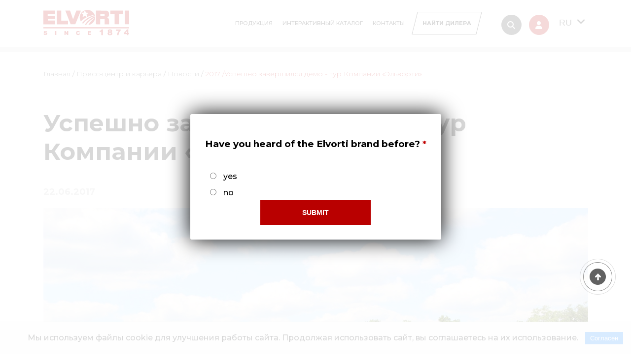

--- FILE ---
content_type: text/html; charset=UTF-8
request_url: https://elvorti.com/news/usp%D1%96shno_zavershivsya_demo_-_tour_kompan%D1%96%D1%97_elvort%D1%96/?lang=ru
body_size: 13556
content:
<!DOCTYPE html>

<html lang="uk" prefix="og: http://ogp.me/ns#">
<head>



	<meta name="viewport" content="width=device-width, initial-scale=1">
	<title>Успешно завершился демо - тур Компании «Эльворти» - Новости - Официальный сайт АО &#8220;Эльворти&#8221;&copy; - производство сеялок, посевных комплексов, культиваторов, дисковых борон на Украине</title>
	<link rel="icon" href="/bitrix/templates/main/favicon.svg" type="image/x-icon">
    	<link href="https://fonts.googleapis.com/css?family=Montserrat:300,500,600,700&display=swap&subset=cyrillic,cyrillic-ext" rel="stylesheet preconnect">
	
<meta name="verify-v1" content="6FiZq+4g4MrPoHo2CQ+RunY8U5v2/GNF543BhWHTbCc=">
<link rel="schema.dcterms" href="http://purl.org/dc/terms/">
<meta name="dcterms.rightsHolder" content="Your Copyright-Holder Organization">
<meta name="dcterms.dateCopyrighted" content="2026">
<meta name="google-site-verification" content="bWZH7I3kySMOkpqrLXOjkKX8PsnCCVYxOLdQBN_n7Jc">
<meta name="google-site-verification" content="KB6wawRODx1p9PCLXuCuki4yoeCs7BGCRSAePr3-O8c">
<meta name="robots" content="all">
<meta name="distribution" content="global">
<meta name="rating" content="General">


<!-- Google Tag Manager -->
<!-- End Google Tag Manager -->


<meta http-equiv="Content-Type" content="text/html; charset=UTF-8" >
<meta name="keywords" content="успешно завершился демо - тур компании «эльворти»" >
<meta name="description" content="Пусть это светлое воскресенье станет для вас, ваших семей и всех близких началом новой, радостной и счастливой жизни! Пусть с  благой вестью в ваш дом войдет добро, надежда и любовь!
" >
<script  data-skip-moving="true">(function(w, d, n) {var cl = "bx-core";var ht = d.documentElement;var htc = ht ? ht.className : undefined;if (htc === undefined || htc.indexOf(cl) !== -1){return;}var ua = n.userAgent;if (/(iPad;)|(iPhone;)/i.test(ua)){cl += " bx-ios";}else if (/Android/i.test(ua)){cl += " bx-android";}cl += (/(ipad|iphone|android|mobile|touch)/i.test(ua) ? " bx-touch" : " bx-no-touch");cl += w.devicePixelRatio && w.devicePixelRatio >= 2? " bx-retina": " bx-no-retina";var ieVersion = -1;if (/AppleWebKit/.test(ua)){cl += " bx-chrome";}else if ((ieVersion = getIeVersion()) > 0){cl += " bx-ie bx-ie" + ieVersion;if (ieVersion > 7 && ieVersion < 10 && !isDoctype()){cl += " bx-quirks";}}else if (/Opera/.test(ua)){cl += " bx-opera";}else if (/Gecko/.test(ua)){cl += " bx-firefox";}if (/Macintosh/i.test(ua)){cl += " bx-mac";}ht.className = htc ? htc + " " + cl : cl;function isDoctype(){if (d.compatMode){return d.compatMode == "CSS1Compat";}return d.documentElement && d.documentElement.clientHeight;}function getIeVersion(){if (/Opera/i.test(ua) || /Webkit/i.test(ua) || /Firefox/i.test(ua) || /Chrome/i.test(ua)){return -1;}var rv = -1;if (!!(w.MSStream) && !(w.ActiveXObject) && ("ActiveXObject" in w)){rv = 11;}else if (!!d.documentMode && d.documentMode >= 10){rv = 10;}else if (!!d.documentMode && d.documentMode >= 9){rv = 9;}else if (d.attachEvent && !/Opera/.test(ua)){rv = 8;}if (rv == -1 || rv == 8){var re;if (n.appName == "Microsoft Internet Explorer"){re = new RegExp("MSIE ([0-9]+[\.0-9]*)");if (re.exec(ua) != null){rv = parseFloat(RegExp.$1);}}else if (n.appName == "Netscape"){rv = 11;re = new RegExp("Trident/.*rv:([0-9]+[\.0-9]*)");if (re.exec(ua) != null){rv = parseFloat(RegExp.$1);}}}return rv;}})(window, document, navigator);</script>


<link href="/bitrix/cache/css/s1/main/page_a849bedaffa04247894bb9bc9df3b460/page_a849bedaffa04247894bb9bc9df3b460_v1.css?17690175511891" type="text/css"  rel="stylesheet" >
<link href="/bitrix/cache/css/s1/main/template_3cfdefa3a07c1c7ecd995ebca5e644b0/template_3cfdefa3a07c1c7ecd995ebca5e644b0_v1.css?1769016896316305" type="text/css"  data-template-style="true" rel="stylesheet" >







<style>.grecaptcha-badge {display: none;}</style>
<link rel="stylesheet" type="text/css" href="/bitrix/js/accorsys.localization/flags.css.php">



<meta property="og:title" content="Успешно завершился демо - тур Компании «Эльворти»"><meta property="og:type" content="article"><meta property="og:url" content="https://elvorti.com/news/uspіshno_zavershivsya_demo_-_tour_kompanії_elvortі/"><meta property="og:image" content="https://elvorti.com/upload/iblock/d89/d899bc8d97599465eab0fe1ad827457a.JPG"><meta property="og:description" content="Пусть это светлое воскресенье станет для вас, ваших семей и всех близких началом новой, радостной и счастливой жизни! Пусть с&nbsp;&nbsp;благой вестью в ваш дом войдет добро, надежда и любовь!<br>
"/>
<meta property="og:phone_number" content="0800752452">
<meta property="og:email" content="info@elvorti.com">
<meta property="og:site_name" content="JOINT STOCK COMPANY &quot;ELVORTI&quot;, JSC &quot;ELVORTI&quot;">
<meta property="og:street_address" content="Евгения Чикаленко, 1">
<meta property="og:postal-code" content="25006">
<meta property="og:locality" content="Кропивницкий">
<meta property="og:region" content="Украина">
<meta property="og:country-name" content="UA_ua">
<meta property="og:latitude" content="48.5173143">
<meta property="og:longitude" content="32.2685932">
    <script type="application/ld+json">
    {
      "@context" : "https://schema.org",
      "@type" : "WebSite",
      "name" : "ELVORTI - since 1874",
      "url" : "https://elvorti.com/"
    }
  </script>
<style>
.modalInner{display: none;}
section.offer {
    padding: 30px;
    border-radius: 3px;
    box-shadow: 0px 0px 44px rgb(0 0 0 / 100%);
    background-color: #fff;
}
section.offer input {
    padding: 5px;
    margin: 10px;
}
section.offer input.submit_button_from {
    background-color: #b90000;
    border: none;
    width: 50%;
    height: 50px;
    margin: 0 25% auto !important;
    color: #fff;
    font-size: 14px;
    font-weight: bold;
    text-transform: uppercase;
}
</style>


</head>
<body>

<div id="preloader">
  <div class="loader">
    <img src="/bitrix/templates/main/img/logo_ec.svg" alt="Elvorti" class="loader-logo">
    <div class="spinner"></div>
    <p>Загрузка веб-сайта...</p>
  </div>
</div>


<!-- Google Tag Manager (noscript) -->
<noscript><iframe src="https://sgtm.elvorti.com/ns.html?id=GTM-P38FW8N"
height="0" width="0" style="display:none;visibility:hidden"></iframe></noscript>
<!-- End Google Tag Manager (noscript) -->


	<header class="shadow-header">


		<div class="hamb__block">
<!--'start_frame_cache_LkGdQn'-->
<ul style="position: absolute;top: 0;">
			<li><a href="/about-us/">О нас</a></li>
		
			<li><a href="/catalog/">Продукция</a></li>
		
			<li><a href="/incatalog/">Интерактивный каталог</a></li>
		
			<li><a href="/museam/">Музей Эльворти</a></li>
		
			<li><a href="/pavilion/">Павильон Эльворти</a></li>
		
			<li><a href="/documents/">Информация для акционеров и стейкхолдеров</a></li>
		
			<li><a href="/electro/">Информация о поставке электроэнергии</a></li>
		
			<li><a href="/news/" style="padding-bottom: 7px;border-bottom: 2px solid #b90000;">Новости</a></li>
		
			<li><a href="/media/">Медиа о нас</a></li>
		
			<li><a href="/kariera/">Карьера</a></li>
		
			<li><a href="https://elvortishop.com.ua/ua/">Купить on-line</a></li>
		
			<li><a href="/searchdiller/">Найти дилера</a></li>
		
			<li><a href="/contacts/">Контакты</a></li>
		
</ul>
<!--'end_frame_cache_LkGdQn'-->			</div>

		<div class="container container_header">
			<div class="head clearfix">
				<div class="head__logo_text">
				<a href="/?lang=ru" aria-label="Home Elvorti">
        <img src="/bitrix/templates/main/img/logo_ec.svg" class="head__logo" alt="logo" width="220" height="66">
					</a>
					                </div>
				<div class="menu">

<!--'start_frame_cache_XEVOpk'-->

<ul id="horizontal-multilevel-menu" >


	
	
			<li><a href="/catalog/?lang=ru" class="root-item">Продукция</a>
				<ul>
		
	
	

	
	
		
							<li><a href="/catalog/seyalki-pnevmaticheskie/?lang=ru">Сеялки пневматические</a></li>
			
		
	
	

	
	
		
							<li><a href="/catalog/seyalka/?lang=ru">Сеялки механические зерновые</a></li>
			
		
	
	

	
	
		
							<li><a href="/catalog/sivalki-prosapni/?lang=ru">Сеялки точного высева</a></li>
			
		
	
	

	
	
		
							<li><a href="/catalog/kultivator-mizhryadnogo-obrobitku/?lang=ru">Культиваторы для пропашных культур</a></li>
			
		
	
	

	
	
		
							<li><a href="/catalog/kultivator/?lang=ru">Культиваторы сплошной обработки почвы</a></li>
			
		
	
	

	
	
		
							<li><a href="/catalog/borons2/?lang=ru">Бороны дисковые двухрядные</a></li>
			
		
	
	

	
	
		
							<li><a href="/catalog/boroni-diskovi-chotirokhryadni/?lang=ru">Бороны дисковые четырехрядные</a></li>
			
		
	
	

	
	
		
							<li><a href="/catalog/obpryskuvachi/?lang=ru">Опрыскиватели</a></li>
			
		
	
	

			</ul></li>	
	
		
							<li><a href="/incatalog/?lang=ru" class="root-item">Интерактивный каталог</a></li>
			
		
	
	

	
	
		
							<li><a href="/contacts/?lang=ru" class="root-item">Контакты</a></li>
			
		
	
	


</ul>
<!--'end_frame_cache_XEVOpk'-->						<div class="head__btns">

							<a href="/searchdiller/" class="btn black" aria-label="Search Diller">
								<span>
									Найти дилера								</span>
							</a>
						</div>

						<div class="head__nav">
							<a href="#" aria-label="Search">
								<i class="fa fa-search searchbtn"></i>
							</a>
															<div onClick="javascript:void(0);" class="popup_auth_show">
									<i class="far fa-user"></i>
								</div>
													</div>


					

<div class="head__language" >
	<select id="active_lang">
		<option value="ua" >Ua</option>
		<option value="en" >En</option>
		<option value="bg">Bg</option>
		<option value="de">De</option>
		<option value="hu">Hu</option>
		<option value="lt">Lt</option>
		<option value="lv">Lv</option>
		<option value="ro">Ro</option>
		<option value="pl">Pl</option>
		<option value="ru" selected>Ru</option>
	</select>
	<i class="fas fa-angle-down"></i>
</div>


				</div>
				<div class="hamburger__btn">
					<div></div>
					<div></div>
					<div></div>
				</div>
			</div>
		</div>
	</header>
	<div class="phone__head clearfix">
 		</div>
	
	<div id="search">
		<div class="container">
			<form class="search__block" action="/search/" style="margin-bottom: 0;">
				<input type="text" name="q" value="" placeholder="Искать на нашем сайте...">
				<button class="hide_standart" aria-label="search"><i class="fa fa-search"></i></button>
			</form>
		</div>
	</div>

			<section class="maincatalog new media">
		<div class="container"><div class="global__href"><a href="/?lang=ru"><span> Главная</span></a> / <a><span>Пресс-центр и карьера</span></a> / <a href="/news/?lang=ru"><span> Новости</span></a> / <span class="now"> 2017 </span><span class="now"> /Успешно завершился демо - тур Компании «Эльворти» </span></div> <div class="mobbreadcrumb"><a href="/news/?lang=ru"><i class="fas fa-angle-left" ></i><span><?=GetMessage("round_nav_back")?></span></a> </div> </div>



<div class="container">
	<div class="information__content">
		<div class="contentinimg">
			<div class="contentintext">
				<H1>Успешно завершился демо - тур Компании «Эльворти»</H1>
				<div class="new__date">22.06.2017</div>
				<img src="/upload/iblock/d89/d899bc8d97599465eab0fe1ad827457a.JPG" alt="Успешно завершился демо - тур Компании «Эльворти»">
			</div>
					</div>
		<div class="contentintext">
<div class="product__slider">
					</div>
			<a href="/upload/foto/big/535.webp" data-fancybox="gallery" title="Успішно завершився демо - тур Компанії &quot;Ельворті&quot;"><img src="/upload/foto/big/535.webp" style="border:0; width:655px;" alt="Успішно завершився демо - тур Компанії &quot;Ельворті&quot;"></a>
<p><em>Наприкінці червня компанія «Ельворті» провела серію демо-показів своєї техніки по Кіровоградській області. В рамках проведення демонстрацій сільгосптехніка була представлена на 3-х Днях Поля. Аграріям надали можливість познайомитися, як з новинками так і з вже знайомою технікою від компанії «Ельворті». Партнером в організації демо-туру виступила Кіровоградська ДСГДС НААН.</em></p>
<p><a href="/upload/foto/big/536.webp" data-fancybox="gallery" title="Успішно завершився демо - тур Компанії &quot;Ельворті&quot;"><img src="/upload/foto/smoll/536.webp" class="news-left" style="border:0" alt="Успішно завершився демо - тур Компанії &quot;Ельворті&quot; "></a><a href="/upload/foto/big/537.webp" data-fancybox="gallery" title="Успішно завершився демо - тур Компанії &quot;Ельворті&quot;"><img src="/upload/foto/smoll/537.webp" class="news-right" style="border:0" alt="Успішно завершився демо - тур Компанії &quot;Ельворті&quot;" ></a>Аграрій із Кіровоградщини Володимир зазначив: «Не дивлячись на високу зайнятість на польових роботах, інтерес до демонстрацій виявився дуже високим, а зацікавлені відвідувачі із задоволенням приїхали на День Поля, в основному звертаючи увагу на комплектацію, технічні характеристики, продуктивність представленої техніки».</p>
<p>За 3 дні демонстраційних показів компанія представила широкий ряд продукції, а саме: зернові сівалки ASTRA 3, ASTRA 6, та техніку для обробітку ґрунту PALLADA 3200, PALLADA 6000.</p>
<p><a href="/upload/foto/big/539.webp" data-fancybox="gallery" title="Успішно завершився демо - тур Компанії &quot;Ельворті&quot;"><img src="/upload/foto/smoll/539.webp" class="news-left" style="border:0" alt="Успішно завершився демо - тур Компанії &quot;Ельворті&quot;" ></a><a href="/upload/foto/big/538.webp" data-fancybox="gallery" title="Успішно завершився демо - тур Компанії &quot;Ельворті&quot;"><img src="/upload/foto/smoll/538.webp" class="news-right" style="border:0" alt="Успішно завершився демо - тур Компанії &quot;Ельворті&quot;" ></a>«Традиційно, зустрічі проводяться в форматі демо-турів. І за підсумками трьох заходів можна сказати про високу ефективність даного формату. Люди відвідують наші презентації та купують техніку від провідного українського виробника «Ельворті». Аграріїв цікавили в першу чергу нові можливості і технічні характеристики машин», прокоментував керівник з прямих продажів по Україні ПАТ «Ельворті» Ярослав Васильковський.</p>
<p><a href="/upload/foto/big/540.webp" data-fancybox="gallery" title="Успішно завершився демо - тур Компанії &quot;Ельворті&quot;"><img src="/upload/foto/smoll/540.webp" class="news-left" style="border:0" alt="Успішно завершився демо - тур Компанії &quot;Ельворті&quot;" ></a><a href="/upload/foto/big/541.webp" data-fancybox="gallery" title="Успішно завершився демо - тур Компанії &quot;Ельворті&quot;"><img src="/upload/foto/smoll/541.webp" class="news-right" style="border:0" alt="Успішно завершився демо - тур Компанії &quot;Ельворті&quot;" ></a>Багатьох із відвідувачів цікавила одна з найпоширеніших в українських фермерських господарствах зернова сівалка ASTRA 6, яка працює по мінімальній технології, та висіває всі зернові, зернобобові, дрібнонасінні культури з одночасним внесенням добрив.</p>
<p>«Техніка добротна й апробована у виробничих умовах! Науковці КДСГДС НААН рекомендують дискові знаряддя серії PALLADA від компанії «Ельворті» товаровиробникам Кіровоградського регіону», прокоментував на своїй сторінці у Фейсбук Ігор Семеняка – директор Кіровоградської ДСГДС НААН.</p>
<p>Приємною несподіванкою для відвідувачів був анонс про акцію, яку запустила компанія «Ельворті», а саме, тепер кожен аграрій має можливість купити зернову сівалку ASTRA-5,4 А-06 в період з 12.06.2017 по 31.07.2017 та отримати в подарунок 36 сошників.</p>		</div>
	</div>
</div>


<div class="container">
	<div class="news__btns">

				<div class="div_btn_red">
			<a href="/news/Kompaniia_Elvort%D1%96_held_each_Etap_Demo_tour_/?lang=ru" class="btn red">
				<span>Предыдущая новость</span>
			</a>
		</div>
						<div class="div_btn_red">
			<a href="/news/Kompaniia_Elvort%D1%96_sots%D1%96alny_launched_a_project_-_Pri%D1%94dnuysya_to_Elvort%D1%96_Team_/?lang=ru" class="btn red prev_btnred">
				<span>Следующая новость</span>
			</a>
		</div>
			</div>
</div>



    </section>

<footer>
    <div class="container">
        <div class="footer__content">
            <div class="main_item">
                    <div class="logo_svg_ec"></div>
                
                <p></p>
                <ul class="links">
                    <li>
                        <a href="https://www.facebook.com/elvorti/" target="_blank" rel="nofollow" aria-label="facebook elvorti">
                        <i class="fa-brands fa-facebook"></i>
                        </a>
                    </li>
                    <li>
                        <a href="https://www.youtube.com/elvorti?sub_confirmation=1" target="_blank" rel="nofollow" aria-label="youtube elvorti">
                            <i class="fa-brands fa-youtube"></i>
                        </a>
                    </li>
                    <li>
                        <a href="https://www.instagram.com/elvorti_ua/" target="_blank" rel="nofollow" aria-label="instagram elvorti">
                            <i class="fa-brands fa-instagram"></i>
                        </a>
                    </li>
                </ul>
				                <div class="addres" itemscope itemtype="https://schema.org/Organization">
                    <meta itemprop="name" content="Elvorti">
                    
                    <div itemprop="address" itemscope itemtype="https://schema.org/PostalAddress">
                        <span itemprop="streetAddress">Евгения Чикаленко, 1</span><br>
                        <span itemprop="addressLocality">Кропивницкий</span>,&nbsp;
                        <span itemprop="addressRegion">Украина</span>,&nbsp;
                        <span itemprop="postalCode">25006</span><br>
                    </div>
                
                    <span class="telephone" itemprop="telephone">
                        <a href="tel:+380800752452">0(800)752-452</a>
                    </span><br>
                
                    <span class="email" itemprop="email">
                        <a href="mailto:info@elvorti.com">info@elvorti.com</a>
                    </span>
                </div>
            </div>


<div class="ddd footer__ullist">
				<div class="tit">
					<span class="under">Наши</span> 
					<span>награды</span>
				</div>
	<div class="col">
		
		<div class="row">
														<div class="news-list-item mb-2 col-sm" id="bx_3218110189_75802">
					<div class="card">
									<a href="/news/elvorti-peremozhets-premii-vibir-kraini-2024/">
										<img
											class="card-img-top lazy"
											data-src="/upload/iblock/664/ilqdyw4estmammzwunhxgjfm257pdn77.webp"
											src="/bitrix/templates/main/img/logo_ec.svg"
											alt="Вибір країни 2024"
											title="Вибір країни 2024"
										>
									</a>
					</div>
				</div>
																	<div class="news-list-item mb-2 col-sm" id="bx_3218110189_70551">
					<div class="card">
									<a href="/#">
										<img
											class="card-img-top lazy"
											data-src="/upload/iblock/c39/56c24v0hkdyqwv5865amu06ngz6zm8k1.webp"
											src="/bitrix/templates/main/img/logo_ec.svg"
											alt="Вибір країни 2022"
											title="Вибір країни 2022"
										>
									</a>
					</div>
				</div>
																											<div class="news-list-item mb-2 col-sm" id="bx_3218110189_35601">
					<div class="card">
									<a href="/news/kompaniya-elvorti-vtretye-stala-peremozhtsem-konkursu-narodnyy-brend-na-kirovogradshchyni/">
										<img
											class="card-img-top lazy"
											data-src="/upload/iblock/dd9/z2bho0bs7yf05rp7thzuwk54sqot7qul.webp"
											src="/bitrix/templates/main/img/logo_ec.svg"
											alt="Народ Бренд 2021"
											title="Народ Бренд 2021"
										>
									</a>
					</div>
				</div>
																	<div class="news-list-item mb-2 col-sm" id="bx_3218110189_35600">
					<div class="card">
									<a href="/news/elvorti-trychi-volodar-prestyzhnoyi-biznes-nagorody-lider-galuzi/">
										<img
											class="card-img-top lazy"
											data-src="/upload/iblock/afa/zw8uo9yteo1982354vnqgtwhzr06oe2f.webp"
											src="/bitrix/templates/main/img/logo_ec.svg"
											alt="Медаль Лідер галузі 2021"
											title="Медаль Лідер галузі 2021"
										>
									</a>
					</div>
				</div>
								</div>

			</div>
</div>
      
                        <!--'start_frame_cache_g8taYv'-->	<div class="seconditem footer__ullist">
		<ul class="footer__list">
							<li class="tit">
												<a href="/about-us/" class="about">
								<span itemprop="name">О нас</span>
							</a>
									</li>
										<li>
					<a href="/museam/">Музей Эльворти</a>
				</li>
							<li>
					<a href="/virtual-tour/">Виртуальная экскурсия</a>
				</li>
							<li>
					<a href="/documents/">Информация для акционеров и стейкхолдеров</a>
				</li>
							<li>
					<a href="/electro/">Информация о поставках электроэнергии</a>
				</li>
					</ul>
	</div>
<!--'end_frame_cache_g8taYv'-->
                        <!--'start_frame_cache_rIpOz9'-->	<div class="fourthitem  footer__ullist">
		<ul class="footer__list">
							<li class="tit">
											<span itemprop="name">Пресс-центр и карьера</span>
									</li>
										<li>
					<a href="/calendar/">Календарь событий</a>
				</li>
							<li>
					<a href="/news/">Новости</a>
				</li>
							<li>
					<a href="/media/">Медиа о нас</a>
				</li>
							<li>
					<a href="/kariera/">Карьера</a>
				</li>
					</ul>
	</div>
<!--'end_frame_cache_rIpOz9'-->
                        <div class="fivesitem footer__ullist">
                <ul class="footer__list">
                    <!--'start_frame_cache_NMQc3w'-->
							<li class="tit">
											<span itemprop="name">Сервисы</span>
									</li>
										<li>
					<a href="/incatalog/">Интерактивный каталог</a>
				</li>
							<li>
					<a href="/searchdiller/">Найти дилера</a>
				</li>
							<li>
					<a href="/contacts/">Контакты</a>
				</li>
							<li>
					<a href="/price/">Аналитика</a>
				</li>
							<li>
					<a href="/forum/">Форум</a>
				</li>
							<li>
					<a href="/appelvorti/">Приложения</a>
				</li>
			
<!--'end_frame_cache_NMQc3w'-->                </ul>
            </div>
        </div>
    </div>
</footer>
<section class="footer__org">
    <div class="container">
        <div class="org">
            <span>
            Copyright© 2004-2026                             АО "ЭЛЬВОРТИ" 
                 
            All rights reserved.
            </span>
        </div>
    </div>
</section>




		<div style="display: none;">
    <div class="box-modal" id="mod2">
        <div class="box-modal_close arcticmodal-close close_topic_modal"><i class="fas fa-times"></i></div>
        <div class="modal-2 modal">
            <div class="contact__form clearfix">
                <h5 class="modal-form-title">
                    Напишите нам                </h5>
                <form class="feb_form2" id="feb_form2">
                    <input type="hidden" name="WEB_FORM_ID" value="1">
                    <input type="hidden" name="web_form_apply" value="Y">
                    <div class="content-input">
                        <label class="input-wrap">
                            <input type="text" name="form_text_1" placeholder="Ваше имя *" required>
                        </label>
                        <label class="input-wrap">
                            <!--input id="phone_mask_mobile" type="text" name="form_text_2" placeholder="Ваш телефон *" required    26.05.2023-->
                            <input id="phone" type="text" name="form_text_2" placeholder="Ваш телефон *" required>
                        </label>
                    </div>

                    <label class="input-wrap textarea">
                        <textarea name="form_textarea_3" placeholder="Ваш комментарий"></textarea>
						<!--input type="text" name="form_textarea_3" placeholder="Ваш комментарий"-->
                    </label>
                    <input type="hidden" id="g-recaptcha-response2" name="form_text_4">
                    <div class="result res_form" style="margin-bottom: 10px;display: none;color: #00c700;font-size: 16px;">Спасибо! Ваша заявка принята.</div>
                    <button class="btn red form_btn">
						<span>
							Отправить						</span>
                    </button>
                </form>
            </div>
        </div>
    </div>
</div>

<div class='after_mod_auth' style="display: none;">
    <div class="box-modal" id="mod_auth">
        <div class="box-modal_close arcticmodal-close close_topic_modal"><i class="fas fa-times"></i></div>
        <div class="modal-2 modal">
            <div class="contact__form clearfix">
                <h5 class="modal-form-title">Вход</h5>
                <form class="form_auth" method="post" target="_top" action="/profile/?login=yes">
                    <input type="hidden" name="ERROR_MSG" value="Неверный логин или пароль.">
                    <input type="hidden" name="backurl" value="/profile/">
                    <input type="hidden" name="TYPE" value="AUTH">
                    <input type="hidden" name="AUTH_FORM" value="Y">
                    <p class="content-input">
                        <label class="input-wrap">
                            <input type="text" name="LOGIN" placeholder="E-mail" required>
                        </label>
                        <label class="input-wrap">
                            <input type="password" name="PASSWORD" placeholder="Пароль" required>
                        </label>
                    </p>
                    <a href="/auth/?forgot_password=yes&lang=ru" class="forgot_password_link">Забыли пароль</a>
                    <a href="/register/?lang=ru" class="registration_link">Регистрация</a>
                    <div class="result res_form result_auth"></div>
                    <button class="btn red form_btn">
          						<span>
          							Войти          						</span>
                    </button>
                </form>
            </div>
        </div>
    </div>
</div>



<div style="display: none;">
	<div class="box-modal" id="mod_forgot_password">
		<div class="box-modal_close arcticmodal-close close_topic_modal"><i class="fas fa-times"></i></div>
		<div class="modal-2 modal">
			<div class="contact__form clearfix">
				<h5 class="modal-form-title">Напомнить пароль</h5>
				<form class="form_forgot_password">
					<div class="content-input">
						<label class="input-wrap">
							<input type="text" name="LOGIN" placeholder="E-mail" required>
						</label>
					</div>
					<button class="btn red form_btn">
						<span>
							Войти						</span>
					</button>
				</form>
			</div>
		</div>
	</div>
</div>



<div id="upButton" class="enb">
    <a href="#" aria-label="UpButton"> </a>
</div>
<div>
    <a id="feedback_form_Button" href="#" onclick="$('#mod2').arcticmodal()" aria-label="Open feedback form"> </a>
</div>

         

    <div id="fb-root"></div>
    <!-- Your Chat Plugin code -->
    <div class="fb-customerchat" attribution="install_email" page_id="142820846168589" theme_color="#fa3c4c"></div>
     <script data-skip-moving=true  src="/bitrix/templates/main/js/intersection-observer.js"></script>


<div class="modalInner">
    <section class="offer">
		<!--'start_frame_cache_4enrz3'--><form name="SIMPLE_FORM_6" action="/news/usp%D1%96shno_zavershivsya_demo_-_tour_kompan%D1%96%D1%97_elvort%D1%96/?lang=ru&amp;%2Fnews%2Fusp%D1%96shno_zavershivsya_demo_-_tour_kompan%D1%96%D1%97_elvort%D1%96%2F%3Flang=ru" method="POST" enctype="multipart/form-data"><input type="hidden" name="sessid" id="sessid" value="136f92478f971113176d231a9fd4b259"><input type="hidden" name="WEB_FORM_ID" value="6"><input type="hidden" name="lang" value="ru">   <span class="question_from"></span> <div class="question_from"><h3>Have you heard of the Elvorti brand before?</h3></div> <span></span> 
<br >
 <label><input type="radio"  id="form_checkbox_new_field_41991_14" name="form_radio_new_field_41991" value="14"></label><label for="form_checkbox_new_field_41991_14"><span class="">&nbsp;yes</span></label><br><label><input type="radio"  id="form_checkbox_new_field_41991_15" name="form_radio_new_field_41991" value="15"></label><label for="form_checkbox_new_field_41991_15"><span class="">&nbsp;no</span></label> 
<br >
 <input  type="submit" name="web_form_submit" value="Submit" class="submit_button_from"> </form><!--'end_frame_cache_4enrz3'-->    </section>
  </div>
    <div id="cookie-consent" style="display:block; position: fixed; bottom: 0; width: 100%; background-color: #f8f9fa; padding: 20px; text-align: center; border-top: 1px solid #ccc;">
        <span>
            Мы используем файлы cookie для улучшения работы сайта. Продолжая использовать сайт, вы соглашаетесь на их использование.        </span>
            <button id="cookie-consent-button" style="padding: 5px 10px; margin-left: 10px; background-color: #007bff; color: #fff; border: none; cursor: pointer;">
                Согласен            </button>
    </div>

    <script>(function(w,d,s,l,i){w[l]=w[l]||[];w[l].push({'gtm.start':
new Date().getTime(),event:'gtm.js'});var f=d.getElementsByTagName(s)[0],
j=d.createElement(s),dl=l!='dataLayer'?'&l='+l:'';j.async=true;j.src=
'https://sgtm.elvorti.com/astra.js?id='+i+dl;f.parentNode.insertBefore(j,f);
})(window,document,'script','dataLayer','GTM-P38FW8N');</script>
<script>if(!window.BX)window.BX={};if(!window.BX.message)window.BX.message=function(mess){if(typeof mess==='object'){for(let i in mess) {BX.message[i]=mess[i];} return true;}};</script>
<script >(window.BX||top.BX).message({'JS_CORE_LOADING':'Загрузка...','JS_CORE_NO_DATA':'- Нет данных -','JS_CORE_WINDOW_CLOSE':'Закрыть','JS_CORE_WINDOW_EXPAND':'Развернуть','JS_CORE_WINDOW_NARROW':'Свернуть в окно','JS_CORE_WINDOW_SAVE':'Сохранить','JS_CORE_WINDOW_CANCEL':'Отменить','JS_CORE_WINDOW_CONTINUE':'Продолжить','JS_CORE_H':'ч','JS_CORE_M':'м','JS_CORE_S':'с','JSADM_AI_HIDE_EXTRA':'Скрыть лишние','JSADM_AI_ALL_NOTIF':'Показать все','JSADM_AUTH_REQ':'Требуется авторизация!','JS_CORE_WINDOW_AUTH':'Войти','JS_CORE_IMAGE_FULL':'Полный размер'});</script><script  src="/bitrix/js/main/core/core.js?1709041657244404"></script><script>BX.setJSList(['/bitrix/js/main/core/core_ajax.js','/bitrix/js/main/core/core_promise.js','/bitrix/js/main/polyfill/promise/js/promise.js','/bitrix/js/main/loadext/loadext.js','/bitrix/js/main/loadext/extension.js','/bitrix/js/main/polyfill/promise/js/promise.js','/bitrix/js/main/polyfill/find/js/find.js','/bitrix/js/main/polyfill/includes/js/includes.js','/bitrix/js/main/polyfill/matches/js/matches.js','/bitrix/js/ui/polyfill/closest/js/closest.js','/bitrix/js/main/polyfill/fill/main.polyfill.fill.js','/bitrix/js/main/polyfill/find/js/find.js','/bitrix/js/main/polyfill/matches/js/matches.js','/bitrix/js/main/polyfill/core/dist/polyfill.bundle.js','/bitrix/js/main/core/core.js','/bitrix/js/main/polyfill/intersectionobserver/js/intersectionobserver.js','/bitrix/js/main/lazyload/dist/lazyload.bundle.js','/bitrix/js/main/polyfill/core/dist/polyfill.bundle.js','/bitrix/js/main/parambag/dist/parambag.bundle.js']);
BX.setCSSList(['/bitrix/js/main/lazyload/dist/lazyload.bundle.css','/bitrix/js/main/parambag/dist/parambag.bundle.css']);</script>
<script >(window.BX||top.BX).message({'pull_server_enabled':'Y','pull_config_timestamp':'1698841997','pull_guest_mode':'N','pull_guest_user_id':'0'});(window.BX||top.BX).message({'PULL_OLD_REVISION':'Для продолжения корректной работы с сайтом необходимо перезагрузить страницу.'});</script>
<script >(window.BX||top.BX).message({'LANGUAGE_ID':'ru','FORMAT_DATE':'DD.MM.YYYY','FORMAT_DATETIME':'DD.MM.YYYY HH:MI:SS','COOKIE_PREFIX':'BITRIX_SM','SERVER_TZ_OFFSET':'7200','UTF_MODE':'Y','SITE_ID':'s1','SITE_DIR':'/','USER_ID':'','SERVER_TIME':'1769057866','USER_TZ_OFFSET':'0','USER_TZ_AUTO':'Y','bitrix_sessid':'136f92478f971113176d231a9fd4b259'});</script><script src="/bitrix/js/main/polyfill/customevent/main.polyfill.customevent.js?1709041657913"></script>
<script src="/bitrix/js/ui/dexie/dist/dexie.bitrix.bundle.js?170904166256830"></script>
<script src="/bitrix/js/main/core/core_ls.js?170904165710430"></script>
<script src="/bitrix/js/main/core/core_fx.js?170904165716888"></script>
<script src="/bitrix/js/main/core/core_frame_cache.js?170904165716871"></script>
<script src="/bitrix/js/pull/protobuf/protobuf.js?170904164572816"></script>
<script src="/bitrix/js/pull/protobuf/model.js?170904164570928"></script>
<script src="/bitrix/js/rest/client/rest.client.js?170904165917414"></script>
<script src="/bitrix/js/pull/client/pull.client.js?173521651970771"></script>
<script src="https://cdnjs.cloudflare.com/ajax/libs/vanilla-lazyload/17.8.4/lazyload.min.js"></script>
<script >BX.setCSSList(['/bitrix/templates/main/components/bitrix/news/news_n/bitrix/news.detail/news_detail/style.css','/bitrix/templates/main/css/preload.css','/bitrix/templates/main/components/bitrix/menu/multilevel_top/style.css','/bitrix/templates/main/components/accorsys.localization/language.switcher/light1/style.css','/bitrix/templates/main/components/bitrix/news.list/bootstrap_v5/style.css','/bitrix/templates/main/components/bitrix/menu/bottom/style.css','/bitrix/components/bitrix/form.result.new/error.css','/libs/arcticmodal/jquery.arcticmodal.css','/bitrix/templates/main/styles.css','/bitrix/templates/main/template_styles.css','/bitrix/templates/main/css/tabModule.css','/bitrix/templates/main/css/all.min.css','/bitrix/templates/main/css/jquery.formstyler.css','/bitrix/templates/main/css/jquery.formstyler.theme.css','/bitrix/templates/main/css/jquery.arcticmodal-0.3.css','/bitrix/templates/main/css/simple.css','/bitrix/templates/main/css/jquery.fancybox.min.css','/bitrix/templates/main/css/slick.css','/bitrix/templates/main/css/slick-theme.css','/bitrix/templates/main/css/main1.css','/bitrix/templates/main/css/main2.css','/bitrix/templates/main/css/media.css','/bitrix/templates/main/css/media_newblock.css']);</script>
<script src="/push-subscribe/push-init.js"></script>
<script src="https://www.google.com/recaptcha/api.js?render=6Ldz1Z4aAAAAAMA7fk0a6NyAoy-gfa5kTHw_npwY"></script>
<script>window.recaptcha = { siteKey: "6Ldz1Z4aAAAAAMA7fk0a6NyAoy-gfa5kTHw_npwY", tokenLifeTime: 100 };</script>
<script src="/bitrix/js/b01110011.recaptcha/script.js"></script>
<script >
					(function () {
						"use strict";

						var counter = function ()
						{
							var cookie = (function (name) {
								var parts = ("; " + document.cookie).split("; " + name + "=");
								if (parts.length == 2) {
									try {return JSON.parse(decodeURIComponent(parts.pop().split(";").shift()));}
									catch (e) {}
								}
							})("BITRIX_CONVERSION_CONTEXT_s1");

							if (cookie && cookie.EXPIRE >= BX.message("SERVER_TIME"))
								return;

							var request = new XMLHttpRequest();
							request.open("POST", "/bitrix/tools/conversion/ajax_counter.php", true);
							request.setRequestHeader("Content-type", "application/x-www-form-urlencoded");
							request.send(
								"SITE_ID="+encodeURIComponent("s1")+
								"&sessid="+encodeURIComponent(BX.bitrix_sessid())+
								"&HTTP_REFERER="+encodeURIComponent(document.referrer)
							);
						};

						if (window.frameRequestStart === true)
							BX.addCustomEvent("onFrameDataReceived", counter);
						else
							BX.ready(counter);
					})();
				</script>
<script src="/bitrix/templates/main/js/preload.0.1.js?1761719340291"></script>
<script src="/bitrix/templates/main/js/jquery.3.5.0.min.js?175697351788987"></script>
<script src="/bitrix/templates/main/js/jquery.maskedinput.min.js?17569735174324"></script>
<script src="/bitrix/templates/main/js/lazyload.js?17616630821353"></script>
<script src="/bitrix/templates/main/components/bitrix/menu/multilevel_top/script.js?1756973517470"></script>
<script src="/bitrix/templates/main/components/accorsys.localization/language.switcher/light1/script.js?17569735172739"></script>
<script src="/bitrix/templates/main/components/bitrix/news.list/bootstrap_v5/script.js?17569735174815"></script>
<script src="/libs/arcticmodal/jquery.cookie.min.js?1709041857732"></script>
<script src="/libs/arcticmodal/config.js?1761557469672"></script>
<script src="/libs/arcticmodal/jquery.arcticmodal.js?176155746910955"></script>
<script src="/bitrix/templates/main/js/jquery.arcticmodal-0.3.min.js?175697351723426"></script>
<script src="/bitrix/templates/main/js/jquery.formstyler.js?175697351739787"></script>
<script src="/bitrix/templates/main/js/jquery.fancybox.min.js?175697351768253"></script>
<script src="/bitrix/templates/main/js/main.js?176172326011411"></script>
<script src="/bitrix/templates/main/js/inputmask.js?175697351783370"></script>
<script src="/bitrix/templates/main/js/slick.js?175697351788955"></script>
<script src="/bitrix/templates/main/script.js?175697351717583"></script>
<script src="/bitrix/templates/main/components/bitrix/news/news_n/bitrix/news.detail/news_detail/script.js?1756973517723"></script>

<script>
function asyncCSS(href) {
    var css = document.createElement('link');
    css.rel = "stylesheet";
    css.href = href;
    document.head.appendChild(css);
}
//asyncCSS(SITE_TEMPLATE_PATH.'/css/main2.css');
asyncCSS(SITE_TEMPLATE_PATH.'/css/media.css');
asyncCSS(SITE_TEMPLATE_PATH.'/css/media_newblock.css');
// Test via a getter in the options object to see if the passive property is accessed
var supportsPassive = false;
try {
  var opts = Object.defineProperty({}, 'passive', {
    get: function() {
      supportsPassive = true;
    }
  });
  window.addEventListener("testPassive", null, opts);
  window.removeEventListener("testPassive", null, opts);
} catch (e) {}

</script>

<script>var lazyLoadInstance = new LazyLoad();</script>
<script>
            function preventSelection(element){
                var preventSelection = false;
                function addHandler(element, event, handler){
                    if (element.attachEvent)
                        element.attachEvent('on' + event, handler);
                    else
                    if (element.addEventListener)
                        element.addEventListener(event, handler, false);
                }
                function removeSelection(){
                    if (window.getSelection) { window.getSelection().removeAllRanges(); }
                    else if (document.selection && document.selection.clear)
                        document.selection.clear();
                }
                function killCtrlA(event){
                    var event = event || window.event;
                    var sender = event.target || event.srcElement;
                    if (sender.tagName.match(/INPUT|TEXTAREA/i))
                        return;
                    var key = event.keyCode || event.which;
                    if (event.ctrlKey && key == 'A'.charCodeAt(0))
                    {
                        removeSelection();
                        if (event.preventDefault)
                            event.preventDefault();
                        else
                            event.returnValue = false;
                    }
                }
                addHandler(element, 'mousemove', function(){
                    if(preventSelection)
                        removeSelection();
                });
                addHandler(element, 'mousedown', function(event){
                    var event = event || window.event;
                    var sender = event.target || event.srcElement;
                    preventSelection = !sender.tagName.match(/INPUT|TEXTAREA/i);
                });
                addHandler(element, 'mouseup', function(){
                    if (preventSelection)
                        removeSelection();
                    preventSelection = false;
                });
                addHandler(element, 'keydown', killCtrlA);
                addHandler(element, 'keyup', killCtrlA);
            }
            function clickIE4(){
                if (event.button==2){
                    return false;
                }
            }
            function clickNS4(e){
                if (document.layers||document.getElementById&&!document.all){
                    if (e.which==2||e.which==3){
                        return false;
                    }
                }
            }
            if (document.layers){
                document.captureEvents(Event.MOUSEDOWN);
                document.onmousedown=clickNS4;
            }
            else if (document.all&&!document.getElementById){
                document.onmousedown=clickIE4;
            }
            document.oncontextmenu=new Function("return false")
            preventSelection(document);
            document.onkeydown = function(e) {
                if(event.keyCode == 123) {
                    return false;
                }
                if(e.ctrlKey && e.shiftKey && e.keyCode == 'I'.charCodeAt(0)){
                    return false;
                }
                if(e.ctrlKey && e.shiftKey && e.keyCode == 'J'.charCodeAt(0)){
                    return false;
                }
                if(e.ctrlKey && e.keyCode == 'U'.charCodeAt(0)){
                    return false;
                }
            }
        </script>


<script>
      document.addEventListener("DOMContentLoaded", () => {
        // Перевіряємо чи було надано згоду раніше
        const cookieConsent = localStorage.getItem("cookieConsent");
        const consentPopup = document.getElementById("cookie-consent");
      
        if (cookieConsent) {
          // Якщо згоди немає, показуємо popup
          consentPopup.style.display = "none";
        }
      
        // Обробляємо клік на кнопку "Погоджуюсь"
        document.getElementById("cookie-consent-button").addEventListener("click", () => {
          // Зберігаємо згоду у localStorage
          localStorage.setItem("cookieConsent", "true");
          // Ховаємо popup
          consentPopup.style.display = "none";
        });
      });
    </script>
<script>
  document.addEventListener('DOMContentLoaded', function () {
    const forms = Array.from(document.forms).filter(form => form.name?.startsWith('SIMPLE_FORM_'));

    forms.forEach(function (form) {
      form.addEventListener('submit', function () {
        // Ищем все радиокнопки в форме
        const radios = form.querySelectorAll('input[name^="form_radio_new_field_"]');
        
		  let answer = 'no_answer'; // по умолчанию

        if (radios.length >= 2) {
          if (radios[0].checked) {
            answer = 'yes'; // если выбран первый
          } else if (radios[1].checked) {
            answer = 'no';  // если выбран второй
          }
        }

        window.dataLayer = window.dataLayer || [];
        window.dataLayer.push({
          event: 'form_answer',
          answer: answer,
          form_id: form.name, // например: SIMPLE_FORM_5
        });
      });
    });
  });
</script>






</body>
</html>

--- FILE ---
content_type: text/html; charset=utf-8
request_url: https://www.google.com/recaptcha/api2/anchor?ar=1&k=6Ldz1Z4aAAAAAMA7fk0a6NyAoy-gfa5kTHw_npwY&co=aHR0cHM6Ly9lbHZvcnRpLmNvbTo0NDM.&hl=en&v=PoyoqOPhxBO7pBk68S4YbpHZ&size=invisible&anchor-ms=20000&execute-ms=30000&cb=250d3bmz7w6k
body_size: 48871
content:
<!DOCTYPE HTML><html dir="ltr" lang="en"><head><meta http-equiv="Content-Type" content="text/html; charset=UTF-8">
<meta http-equiv="X-UA-Compatible" content="IE=edge">
<title>reCAPTCHA</title>
<style type="text/css">
/* cyrillic-ext */
@font-face {
  font-family: 'Roboto';
  font-style: normal;
  font-weight: 400;
  font-stretch: 100%;
  src: url(//fonts.gstatic.com/s/roboto/v48/KFO7CnqEu92Fr1ME7kSn66aGLdTylUAMa3GUBHMdazTgWw.woff2) format('woff2');
  unicode-range: U+0460-052F, U+1C80-1C8A, U+20B4, U+2DE0-2DFF, U+A640-A69F, U+FE2E-FE2F;
}
/* cyrillic */
@font-face {
  font-family: 'Roboto';
  font-style: normal;
  font-weight: 400;
  font-stretch: 100%;
  src: url(//fonts.gstatic.com/s/roboto/v48/KFO7CnqEu92Fr1ME7kSn66aGLdTylUAMa3iUBHMdazTgWw.woff2) format('woff2');
  unicode-range: U+0301, U+0400-045F, U+0490-0491, U+04B0-04B1, U+2116;
}
/* greek-ext */
@font-face {
  font-family: 'Roboto';
  font-style: normal;
  font-weight: 400;
  font-stretch: 100%;
  src: url(//fonts.gstatic.com/s/roboto/v48/KFO7CnqEu92Fr1ME7kSn66aGLdTylUAMa3CUBHMdazTgWw.woff2) format('woff2');
  unicode-range: U+1F00-1FFF;
}
/* greek */
@font-face {
  font-family: 'Roboto';
  font-style: normal;
  font-weight: 400;
  font-stretch: 100%;
  src: url(//fonts.gstatic.com/s/roboto/v48/KFO7CnqEu92Fr1ME7kSn66aGLdTylUAMa3-UBHMdazTgWw.woff2) format('woff2');
  unicode-range: U+0370-0377, U+037A-037F, U+0384-038A, U+038C, U+038E-03A1, U+03A3-03FF;
}
/* math */
@font-face {
  font-family: 'Roboto';
  font-style: normal;
  font-weight: 400;
  font-stretch: 100%;
  src: url(//fonts.gstatic.com/s/roboto/v48/KFO7CnqEu92Fr1ME7kSn66aGLdTylUAMawCUBHMdazTgWw.woff2) format('woff2');
  unicode-range: U+0302-0303, U+0305, U+0307-0308, U+0310, U+0312, U+0315, U+031A, U+0326-0327, U+032C, U+032F-0330, U+0332-0333, U+0338, U+033A, U+0346, U+034D, U+0391-03A1, U+03A3-03A9, U+03B1-03C9, U+03D1, U+03D5-03D6, U+03F0-03F1, U+03F4-03F5, U+2016-2017, U+2034-2038, U+203C, U+2040, U+2043, U+2047, U+2050, U+2057, U+205F, U+2070-2071, U+2074-208E, U+2090-209C, U+20D0-20DC, U+20E1, U+20E5-20EF, U+2100-2112, U+2114-2115, U+2117-2121, U+2123-214F, U+2190, U+2192, U+2194-21AE, U+21B0-21E5, U+21F1-21F2, U+21F4-2211, U+2213-2214, U+2216-22FF, U+2308-230B, U+2310, U+2319, U+231C-2321, U+2336-237A, U+237C, U+2395, U+239B-23B7, U+23D0, U+23DC-23E1, U+2474-2475, U+25AF, U+25B3, U+25B7, U+25BD, U+25C1, U+25CA, U+25CC, U+25FB, U+266D-266F, U+27C0-27FF, U+2900-2AFF, U+2B0E-2B11, U+2B30-2B4C, U+2BFE, U+3030, U+FF5B, U+FF5D, U+1D400-1D7FF, U+1EE00-1EEFF;
}
/* symbols */
@font-face {
  font-family: 'Roboto';
  font-style: normal;
  font-weight: 400;
  font-stretch: 100%;
  src: url(//fonts.gstatic.com/s/roboto/v48/KFO7CnqEu92Fr1ME7kSn66aGLdTylUAMaxKUBHMdazTgWw.woff2) format('woff2');
  unicode-range: U+0001-000C, U+000E-001F, U+007F-009F, U+20DD-20E0, U+20E2-20E4, U+2150-218F, U+2190, U+2192, U+2194-2199, U+21AF, U+21E6-21F0, U+21F3, U+2218-2219, U+2299, U+22C4-22C6, U+2300-243F, U+2440-244A, U+2460-24FF, U+25A0-27BF, U+2800-28FF, U+2921-2922, U+2981, U+29BF, U+29EB, U+2B00-2BFF, U+4DC0-4DFF, U+FFF9-FFFB, U+10140-1018E, U+10190-1019C, U+101A0, U+101D0-101FD, U+102E0-102FB, U+10E60-10E7E, U+1D2C0-1D2D3, U+1D2E0-1D37F, U+1F000-1F0FF, U+1F100-1F1AD, U+1F1E6-1F1FF, U+1F30D-1F30F, U+1F315, U+1F31C, U+1F31E, U+1F320-1F32C, U+1F336, U+1F378, U+1F37D, U+1F382, U+1F393-1F39F, U+1F3A7-1F3A8, U+1F3AC-1F3AF, U+1F3C2, U+1F3C4-1F3C6, U+1F3CA-1F3CE, U+1F3D4-1F3E0, U+1F3ED, U+1F3F1-1F3F3, U+1F3F5-1F3F7, U+1F408, U+1F415, U+1F41F, U+1F426, U+1F43F, U+1F441-1F442, U+1F444, U+1F446-1F449, U+1F44C-1F44E, U+1F453, U+1F46A, U+1F47D, U+1F4A3, U+1F4B0, U+1F4B3, U+1F4B9, U+1F4BB, U+1F4BF, U+1F4C8-1F4CB, U+1F4D6, U+1F4DA, U+1F4DF, U+1F4E3-1F4E6, U+1F4EA-1F4ED, U+1F4F7, U+1F4F9-1F4FB, U+1F4FD-1F4FE, U+1F503, U+1F507-1F50B, U+1F50D, U+1F512-1F513, U+1F53E-1F54A, U+1F54F-1F5FA, U+1F610, U+1F650-1F67F, U+1F687, U+1F68D, U+1F691, U+1F694, U+1F698, U+1F6AD, U+1F6B2, U+1F6B9-1F6BA, U+1F6BC, U+1F6C6-1F6CF, U+1F6D3-1F6D7, U+1F6E0-1F6EA, U+1F6F0-1F6F3, U+1F6F7-1F6FC, U+1F700-1F7FF, U+1F800-1F80B, U+1F810-1F847, U+1F850-1F859, U+1F860-1F887, U+1F890-1F8AD, U+1F8B0-1F8BB, U+1F8C0-1F8C1, U+1F900-1F90B, U+1F93B, U+1F946, U+1F984, U+1F996, U+1F9E9, U+1FA00-1FA6F, U+1FA70-1FA7C, U+1FA80-1FA89, U+1FA8F-1FAC6, U+1FACE-1FADC, U+1FADF-1FAE9, U+1FAF0-1FAF8, U+1FB00-1FBFF;
}
/* vietnamese */
@font-face {
  font-family: 'Roboto';
  font-style: normal;
  font-weight: 400;
  font-stretch: 100%;
  src: url(//fonts.gstatic.com/s/roboto/v48/KFO7CnqEu92Fr1ME7kSn66aGLdTylUAMa3OUBHMdazTgWw.woff2) format('woff2');
  unicode-range: U+0102-0103, U+0110-0111, U+0128-0129, U+0168-0169, U+01A0-01A1, U+01AF-01B0, U+0300-0301, U+0303-0304, U+0308-0309, U+0323, U+0329, U+1EA0-1EF9, U+20AB;
}
/* latin-ext */
@font-face {
  font-family: 'Roboto';
  font-style: normal;
  font-weight: 400;
  font-stretch: 100%;
  src: url(//fonts.gstatic.com/s/roboto/v48/KFO7CnqEu92Fr1ME7kSn66aGLdTylUAMa3KUBHMdazTgWw.woff2) format('woff2');
  unicode-range: U+0100-02BA, U+02BD-02C5, U+02C7-02CC, U+02CE-02D7, U+02DD-02FF, U+0304, U+0308, U+0329, U+1D00-1DBF, U+1E00-1E9F, U+1EF2-1EFF, U+2020, U+20A0-20AB, U+20AD-20C0, U+2113, U+2C60-2C7F, U+A720-A7FF;
}
/* latin */
@font-face {
  font-family: 'Roboto';
  font-style: normal;
  font-weight: 400;
  font-stretch: 100%;
  src: url(//fonts.gstatic.com/s/roboto/v48/KFO7CnqEu92Fr1ME7kSn66aGLdTylUAMa3yUBHMdazQ.woff2) format('woff2');
  unicode-range: U+0000-00FF, U+0131, U+0152-0153, U+02BB-02BC, U+02C6, U+02DA, U+02DC, U+0304, U+0308, U+0329, U+2000-206F, U+20AC, U+2122, U+2191, U+2193, U+2212, U+2215, U+FEFF, U+FFFD;
}
/* cyrillic-ext */
@font-face {
  font-family: 'Roboto';
  font-style: normal;
  font-weight: 500;
  font-stretch: 100%;
  src: url(//fonts.gstatic.com/s/roboto/v48/KFO7CnqEu92Fr1ME7kSn66aGLdTylUAMa3GUBHMdazTgWw.woff2) format('woff2');
  unicode-range: U+0460-052F, U+1C80-1C8A, U+20B4, U+2DE0-2DFF, U+A640-A69F, U+FE2E-FE2F;
}
/* cyrillic */
@font-face {
  font-family: 'Roboto';
  font-style: normal;
  font-weight: 500;
  font-stretch: 100%;
  src: url(//fonts.gstatic.com/s/roboto/v48/KFO7CnqEu92Fr1ME7kSn66aGLdTylUAMa3iUBHMdazTgWw.woff2) format('woff2');
  unicode-range: U+0301, U+0400-045F, U+0490-0491, U+04B0-04B1, U+2116;
}
/* greek-ext */
@font-face {
  font-family: 'Roboto';
  font-style: normal;
  font-weight: 500;
  font-stretch: 100%;
  src: url(//fonts.gstatic.com/s/roboto/v48/KFO7CnqEu92Fr1ME7kSn66aGLdTylUAMa3CUBHMdazTgWw.woff2) format('woff2');
  unicode-range: U+1F00-1FFF;
}
/* greek */
@font-face {
  font-family: 'Roboto';
  font-style: normal;
  font-weight: 500;
  font-stretch: 100%;
  src: url(//fonts.gstatic.com/s/roboto/v48/KFO7CnqEu92Fr1ME7kSn66aGLdTylUAMa3-UBHMdazTgWw.woff2) format('woff2');
  unicode-range: U+0370-0377, U+037A-037F, U+0384-038A, U+038C, U+038E-03A1, U+03A3-03FF;
}
/* math */
@font-face {
  font-family: 'Roboto';
  font-style: normal;
  font-weight: 500;
  font-stretch: 100%;
  src: url(//fonts.gstatic.com/s/roboto/v48/KFO7CnqEu92Fr1ME7kSn66aGLdTylUAMawCUBHMdazTgWw.woff2) format('woff2');
  unicode-range: U+0302-0303, U+0305, U+0307-0308, U+0310, U+0312, U+0315, U+031A, U+0326-0327, U+032C, U+032F-0330, U+0332-0333, U+0338, U+033A, U+0346, U+034D, U+0391-03A1, U+03A3-03A9, U+03B1-03C9, U+03D1, U+03D5-03D6, U+03F0-03F1, U+03F4-03F5, U+2016-2017, U+2034-2038, U+203C, U+2040, U+2043, U+2047, U+2050, U+2057, U+205F, U+2070-2071, U+2074-208E, U+2090-209C, U+20D0-20DC, U+20E1, U+20E5-20EF, U+2100-2112, U+2114-2115, U+2117-2121, U+2123-214F, U+2190, U+2192, U+2194-21AE, U+21B0-21E5, U+21F1-21F2, U+21F4-2211, U+2213-2214, U+2216-22FF, U+2308-230B, U+2310, U+2319, U+231C-2321, U+2336-237A, U+237C, U+2395, U+239B-23B7, U+23D0, U+23DC-23E1, U+2474-2475, U+25AF, U+25B3, U+25B7, U+25BD, U+25C1, U+25CA, U+25CC, U+25FB, U+266D-266F, U+27C0-27FF, U+2900-2AFF, U+2B0E-2B11, U+2B30-2B4C, U+2BFE, U+3030, U+FF5B, U+FF5D, U+1D400-1D7FF, U+1EE00-1EEFF;
}
/* symbols */
@font-face {
  font-family: 'Roboto';
  font-style: normal;
  font-weight: 500;
  font-stretch: 100%;
  src: url(//fonts.gstatic.com/s/roboto/v48/KFO7CnqEu92Fr1ME7kSn66aGLdTylUAMaxKUBHMdazTgWw.woff2) format('woff2');
  unicode-range: U+0001-000C, U+000E-001F, U+007F-009F, U+20DD-20E0, U+20E2-20E4, U+2150-218F, U+2190, U+2192, U+2194-2199, U+21AF, U+21E6-21F0, U+21F3, U+2218-2219, U+2299, U+22C4-22C6, U+2300-243F, U+2440-244A, U+2460-24FF, U+25A0-27BF, U+2800-28FF, U+2921-2922, U+2981, U+29BF, U+29EB, U+2B00-2BFF, U+4DC0-4DFF, U+FFF9-FFFB, U+10140-1018E, U+10190-1019C, U+101A0, U+101D0-101FD, U+102E0-102FB, U+10E60-10E7E, U+1D2C0-1D2D3, U+1D2E0-1D37F, U+1F000-1F0FF, U+1F100-1F1AD, U+1F1E6-1F1FF, U+1F30D-1F30F, U+1F315, U+1F31C, U+1F31E, U+1F320-1F32C, U+1F336, U+1F378, U+1F37D, U+1F382, U+1F393-1F39F, U+1F3A7-1F3A8, U+1F3AC-1F3AF, U+1F3C2, U+1F3C4-1F3C6, U+1F3CA-1F3CE, U+1F3D4-1F3E0, U+1F3ED, U+1F3F1-1F3F3, U+1F3F5-1F3F7, U+1F408, U+1F415, U+1F41F, U+1F426, U+1F43F, U+1F441-1F442, U+1F444, U+1F446-1F449, U+1F44C-1F44E, U+1F453, U+1F46A, U+1F47D, U+1F4A3, U+1F4B0, U+1F4B3, U+1F4B9, U+1F4BB, U+1F4BF, U+1F4C8-1F4CB, U+1F4D6, U+1F4DA, U+1F4DF, U+1F4E3-1F4E6, U+1F4EA-1F4ED, U+1F4F7, U+1F4F9-1F4FB, U+1F4FD-1F4FE, U+1F503, U+1F507-1F50B, U+1F50D, U+1F512-1F513, U+1F53E-1F54A, U+1F54F-1F5FA, U+1F610, U+1F650-1F67F, U+1F687, U+1F68D, U+1F691, U+1F694, U+1F698, U+1F6AD, U+1F6B2, U+1F6B9-1F6BA, U+1F6BC, U+1F6C6-1F6CF, U+1F6D3-1F6D7, U+1F6E0-1F6EA, U+1F6F0-1F6F3, U+1F6F7-1F6FC, U+1F700-1F7FF, U+1F800-1F80B, U+1F810-1F847, U+1F850-1F859, U+1F860-1F887, U+1F890-1F8AD, U+1F8B0-1F8BB, U+1F8C0-1F8C1, U+1F900-1F90B, U+1F93B, U+1F946, U+1F984, U+1F996, U+1F9E9, U+1FA00-1FA6F, U+1FA70-1FA7C, U+1FA80-1FA89, U+1FA8F-1FAC6, U+1FACE-1FADC, U+1FADF-1FAE9, U+1FAF0-1FAF8, U+1FB00-1FBFF;
}
/* vietnamese */
@font-face {
  font-family: 'Roboto';
  font-style: normal;
  font-weight: 500;
  font-stretch: 100%;
  src: url(//fonts.gstatic.com/s/roboto/v48/KFO7CnqEu92Fr1ME7kSn66aGLdTylUAMa3OUBHMdazTgWw.woff2) format('woff2');
  unicode-range: U+0102-0103, U+0110-0111, U+0128-0129, U+0168-0169, U+01A0-01A1, U+01AF-01B0, U+0300-0301, U+0303-0304, U+0308-0309, U+0323, U+0329, U+1EA0-1EF9, U+20AB;
}
/* latin-ext */
@font-face {
  font-family: 'Roboto';
  font-style: normal;
  font-weight: 500;
  font-stretch: 100%;
  src: url(//fonts.gstatic.com/s/roboto/v48/KFO7CnqEu92Fr1ME7kSn66aGLdTylUAMa3KUBHMdazTgWw.woff2) format('woff2');
  unicode-range: U+0100-02BA, U+02BD-02C5, U+02C7-02CC, U+02CE-02D7, U+02DD-02FF, U+0304, U+0308, U+0329, U+1D00-1DBF, U+1E00-1E9F, U+1EF2-1EFF, U+2020, U+20A0-20AB, U+20AD-20C0, U+2113, U+2C60-2C7F, U+A720-A7FF;
}
/* latin */
@font-face {
  font-family: 'Roboto';
  font-style: normal;
  font-weight: 500;
  font-stretch: 100%;
  src: url(//fonts.gstatic.com/s/roboto/v48/KFO7CnqEu92Fr1ME7kSn66aGLdTylUAMa3yUBHMdazQ.woff2) format('woff2');
  unicode-range: U+0000-00FF, U+0131, U+0152-0153, U+02BB-02BC, U+02C6, U+02DA, U+02DC, U+0304, U+0308, U+0329, U+2000-206F, U+20AC, U+2122, U+2191, U+2193, U+2212, U+2215, U+FEFF, U+FFFD;
}
/* cyrillic-ext */
@font-face {
  font-family: 'Roboto';
  font-style: normal;
  font-weight: 900;
  font-stretch: 100%;
  src: url(//fonts.gstatic.com/s/roboto/v48/KFO7CnqEu92Fr1ME7kSn66aGLdTylUAMa3GUBHMdazTgWw.woff2) format('woff2');
  unicode-range: U+0460-052F, U+1C80-1C8A, U+20B4, U+2DE0-2DFF, U+A640-A69F, U+FE2E-FE2F;
}
/* cyrillic */
@font-face {
  font-family: 'Roboto';
  font-style: normal;
  font-weight: 900;
  font-stretch: 100%;
  src: url(//fonts.gstatic.com/s/roboto/v48/KFO7CnqEu92Fr1ME7kSn66aGLdTylUAMa3iUBHMdazTgWw.woff2) format('woff2');
  unicode-range: U+0301, U+0400-045F, U+0490-0491, U+04B0-04B1, U+2116;
}
/* greek-ext */
@font-face {
  font-family: 'Roboto';
  font-style: normal;
  font-weight: 900;
  font-stretch: 100%;
  src: url(//fonts.gstatic.com/s/roboto/v48/KFO7CnqEu92Fr1ME7kSn66aGLdTylUAMa3CUBHMdazTgWw.woff2) format('woff2');
  unicode-range: U+1F00-1FFF;
}
/* greek */
@font-face {
  font-family: 'Roboto';
  font-style: normal;
  font-weight: 900;
  font-stretch: 100%;
  src: url(//fonts.gstatic.com/s/roboto/v48/KFO7CnqEu92Fr1ME7kSn66aGLdTylUAMa3-UBHMdazTgWw.woff2) format('woff2');
  unicode-range: U+0370-0377, U+037A-037F, U+0384-038A, U+038C, U+038E-03A1, U+03A3-03FF;
}
/* math */
@font-face {
  font-family: 'Roboto';
  font-style: normal;
  font-weight: 900;
  font-stretch: 100%;
  src: url(//fonts.gstatic.com/s/roboto/v48/KFO7CnqEu92Fr1ME7kSn66aGLdTylUAMawCUBHMdazTgWw.woff2) format('woff2');
  unicode-range: U+0302-0303, U+0305, U+0307-0308, U+0310, U+0312, U+0315, U+031A, U+0326-0327, U+032C, U+032F-0330, U+0332-0333, U+0338, U+033A, U+0346, U+034D, U+0391-03A1, U+03A3-03A9, U+03B1-03C9, U+03D1, U+03D5-03D6, U+03F0-03F1, U+03F4-03F5, U+2016-2017, U+2034-2038, U+203C, U+2040, U+2043, U+2047, U+2050, U+2057, U+205F, U+2070-2071, U+2074-208E, U+2090-209C, U+20D0-20DC, U+20E1, U+20E5-20EF, U+2100-2112, U+2114-2115, U+2117-2121, U+2123-214F, U+2190, U+2192, U+2194-21AE, U+21B0-21E5, U+21F1-21F2, U+21F4-2211, U+2213-2214, U+2216-22FF, U+2308-230B, U+2310, U+2319, U+231C-2321, U+2336-237A, U+237C, U+2395, U+239B-23B7, U+23D0, U+23DC-23E1, U+2474-2475, U+25AF, U+25B3, U+25B7, U+25BD, U+25C1, U+25CA, U+25CC, U+25FB, U+266D-266F, U+27C0-27FF, U+2900-2AFF, U+2B0E-2B11, U+2B30-2B4C, U+2BFE, U+3030, U+FF5B, U+FF5D, U+1D400-1D7FF, U+1EE00-1EEFF;
}
/* symbols */
@font-face {
  font-family: 'Roboto';
  font-style: normal;
  font-weight: 900;
  font-stretch: 100%;
  src: url(//fonts.gstatic.com/s/roboto/v48/KFO7CnqEu92Fr1ME7kSn66aGLdTylUAMaxKUBHMdazTgWw.woff2) format('woff2');
  unicode-range: U+0001-000C, U+000E-001F, U+007F-009F, U+20DD-20E0, U+20E2-20E4, U+2150-218F, U+2190, U+2192, U+2194-2199, U+21AF, U+21E6-21F0, U+21F3, U+2218-2219, U+2299, U+22C4-22C6, U+2300-243F, U+2440-244A, U+2460-24FF, U+25A0-27BF, U+2800-28FF, U+2921-2922, U+2981, U+29BF, U+29EB, U+2B00-2BFF, U+4DC0-4DFF, U+FFF9-FFFB, U+10140-1018E, U+10190-1019C, U+101A0, U+101D0-101FD, U+102E0-102FB, U+10E60-10E7E, U+1D2C0-1D2D3, U+1D2E0-1D37F, U+1F000-1F0FF, U+1F100-1F1AD, U+1F1E6-1F1FF, U+1F30D-1F30F, U+1F315, U+1F31C, U+1F31E, U+1F320-1F32C, U+1F336, U+1F378, U+1F37D, U+1F382, U+1F393-1F39F, U+1F3A7-1F3A8, U+1F3AC-1F3AF, U+1F3C2, U+1F3C4-1F3C6, U+1F3CA-1F3CE, U+1F3D4-1F3E0, U+1F3ED, U+1F3F1-1F3F3, U+1F3F5-1F3F7, U+1F408, U+1F415, U+1F41F, U+1F426, U+1F43F, U+1F441-1F442, U+1F444, U+1F446-1F449, U+1F44C-1F44E, U+1F453, U+1F46A, U+1F47D, U+1F4A3, U+1F4B0, U+1F4B3, U+1F4B9, U+1F4BB, U+1F4BF, U+1F4C8-1F4CB, U+1F4D6, U+1F4DA, U+1F4DF, U+1F4E3-1F4E6, U+1F4EA-1F4ED, U+1F4F7, U+1F4F9-1F4FB, U+1F4FD-1F4FE, U+1F503, U+1F507-1F50B, U+1F50D, U+1F512-1F513, U+1F53E-1F54A, U+1F54F-1F5FA, U+1F610, U+1F650-1F67F, U+1F687, U+1F68D, U+1F691, U+1F694, U+1F698, U+1F6AD, U+1F6B2, U+1F6B9-1F6BA, U+1F6BC, U+1F6C6-1F6CF, U+1F6D3-1F6D7, U+1F6E0-1F6EA, U+1F6F0-1F6F3, U+1F6F7-1F6FC, U+1F700-1F7FF, U+1F800-1F80B, U+1F810-1F847, U+1F850-1F859, U+1F860-1F887, U+1F890-1F8AD, U+1F8B0-1F8BB, U+1F8C0-1F8C1, U+1F900-1F90B, U+1F93B, U+1F946, U+1F984, U+1F996, U+1F9E9, U+1FA00-1FA6F, U+1FA70-1FA7C, U+1FA80-1FA89, U+1FA8F-1FAC6, U+1FACE-1FADC, U+1FADF-1FAE9, U+1FAF0-1FAF8, U+1FB00-1FBFF;
}
/* vietnamese */
@font-face {
  font-family: 'Roboto';
  font-style: normal;
  font-weight: 900;
  font-stretch: 100%;
  src: url(//fonts.gstatic.com/s/roboto/v48/KFO7CnqEu92Fr1ME7kSn66aGLdTylUAMa3OUBHMdazTgWw.woff2) format('woff2');
  unicode-range: U+0102-0103, U+0110-0111, U+0128-0129, U+0168-0169, U+01A0-01A1, U+01AF-01B0, U+0300-0301, U+0303-0304, U+0308-0309, U+0323, U+0329, U+1EA0-1EF9, U+20AB;
}
/* latin-ext */
@font-face {
  font-family: 'Roboto';
  font-style: normal;
  font-weight: 900;
  font-stretch: 100%;
  src: url(//fonts.gstatic.com/s/roboto/v48/KFO7CnqEu92Fr1ME7kSn66aGLdTylUAMa3KUBHMdazTgWw.woff2) format('woff2');
  unicode-range: U+0100-02BA, U+02BD-02C5, U+02C7-02CC, U+02CE-02D7, U+02DD-02FF, U+0304, U+0308, U+0329, U+1D00-1DBF, U+1E00-1E9F, U+1EF2-1EFF, U+2020, U+20A0-20AB, U+20AD-20C0, U+2113, U+2C60-2C7F, U+A720-A7FF;
}
/* latin */
@font-face {
  font-family: 'Roboto';
  font-style: normal;
  font-weight: 900;
  font-stretch: 100%;
  src: url(//fonts.gstatic.com/s/roboto/v48/KFO7CnqEu92Fr1ME7kSn66aGLdTylUAMa3yUBHMdazQ.woff2) format('woff2');
  unicode-range: U+0000-00FF, U+0131, U+0152-0153, U+02BB-02BC, U+02C6, U+02DA, U+02DC, U+0304, U+0308, U+0329, U+2000-206F, U+20AC, U+2122, U+2191, U+2193, U+2212, U+2215, U+FEFF, U+FFFD;
}

</style>
<link rel="stylesheet" type="text/css" href="https://www.gstatic.com/recaptcha/releases/PoyoqOPhxBO7pBk68S4YbpHZ/styles__ltr.css">
<script nonce="KWQnaITud2isq6CiT3HqAQ" type="text/javascript">window['__recaptcha_api'] = 'https://www.google.com/recaptcha/api2/';</script>
<script type="text/javascript" src="https://www.gstatic.com/recaptcha/releases/PoyoqOPhxBO7pBk68S4YbpHZ/recaptcha__en.js" nonce="KWQnaITud2isq6CiT3HqAQ">
      
    </script></head>
<body><div id="rc-anchor-alert" class="rc-anchor-alert"></div>
<input type="hidden" id="recaptcha-token" value="[base64]">
<script type="text/javascript" nonce="KWQnaITud2isq6CiT3HqAQ">
      recaptcha.anchor.Main.init("[\x22ainput\x22,[\x22bgdata\x22,\x22\x22,\[base64]/[base64]/[base64]/[base64]/[base64]/[base64]/KGcoTywyNTMsTy5PKSxVRyhPLEMpKTpnKE8sMjUzLEMpLE8pKSxsKSksTykpfSxieT1mdW5jdGlvbihDLE8sdSxsKXtmb3IobD0odT1SKEMpLDApO08+MDtPLS0pbD1sPDw4fFooQyk7ZyhDLHUsbCl9LFVHPWZ1bmN0aW9uKEMsTyl7Qy5pLmxlbmd0aD4xMDQ/[base64]/[base64]/[base64]/[base64]/[base64]/[base64]/[base64]\\u003d\x22,\[base64]\x22,\x22w7PCpMKocsKoRMKhZ2TDq8OodMKswqwncztAw6DDkMO/[base64]/Dq1p7wrkXwrjDvEDChz/CocOywoDCjQ1gZsKhwqjCqg7CgxIIw7FkwrHDssOyEStJw4AZwqLDgcOWw4FEGlTDk8OND8O3NcKdM04EQwEQBsOPw4gZFAPCq8KUXcKLbMKcwqbCisOkwpBtP8KiC8KEM1xma8KpZMKKBsKsw5I9D8O1wqHDpMOlcETDoUHDosKwBMKFwoI4w4LDiMOyw6/Cs8KqBVLDjsO4DVDDoMK2w5DCscKwXWLCg8K9b8KtwoQtwrrCkcKdZQXCqHFSesKXwojCmhzCt0JZdXLDocO4W3HChHrClcOnMhMiGEbDkQLCmcKsVwjDuWnDg8OuWMO8w54Kw7jDv8OowpFww43DlRFNwq3CrAzCpD/Dg8OKw481YjTCucKRw4vCnxvDkcKLFcOTwpo8PMOIKX/CosKEwrfDslzDk2ROwoFvKGciZmw3wpsUwoHCs31aIMKpw4p0QcKsw7HChsO/wqrDrQxywqY0w6MEw7FyRDLDszUeGMKWwozDiC/DmwVtAWPCvcO3LsOqw5vDjVXClGlCw4k5wr/[base64]/CjznDpjLCo8KpSEjCgDTCjcKvBw1OcTsrYMKOw6FFwqV0Dg3DoWZVw6HClipGwoTCpjnDpcOnZwxJwpQKfEgCw5xgV8KhbsKXw6xoEsOEPA7Cr15YGAHDh8OzJcKsXHEBUAjDvsO7K0jCiHzCkXXDvWY9wrbDg8O/ZMO8w7bDn8Oxw6fDvmA+w5fChijDoCDCuBNjw5QSw4jDvMOTwrvDpcObbMKdw7rDg8Opwp/[base64]/HyNmwrFUC8KyVcK/W8OgwrnDssOCw4QBwrjCkBgMw7YnwoXDicK3d8KXMmoUwr3CljcoQElsTjV6w6lAU8Ozw6XDsQHDtm/Cok8KJ8OuJMKMw7bCjcKTRDTDp8KacFDDr8O2GMOpIC4BCcORw5LDicOiwrzCiF7DmsO/KMKkw7rDm8K2ecOeM8KSw4kLO2E6w5TCgnnCh8OJQ1TDvQrCskYdw7rDrC9lfMKHwrTCg37CvwxHwpAJwqHCr0fCugDDoVjDqMKcIsO0w5NpVsOBJFrDmMKEw4fDvlQGJMOowqrDgG/[base64]/wrrClEgSw58tB8KTwqJYwr8ub3kRwpMyKwUnPS/CrsOJw7pqwonDlAs5W8KKXMOHwqJxHEPCszQbwqcyOcOlw61yEhvClcKCwoN+EHsXwoXDgQsnByFawrplDcKve8OoaXQfSMK9ezrDulvCmRUSQSZ7XcOkw6zCi2JMw54KL2UIwo9UTE/ChgvCscOzRnRyU8OkAsOqwqg6woXCmcKgVn9Pw7rCrmp2wrsFLsOzZjIVTDAIdMKCw6fDv8OTwqrCmsOAw4lzwqdwYTPDgcKwR2HCujZswp9rX8KSwp7CqcKpw6TDl8OKw7Ykwr0Rw5fDrcK/EcKOwrPDmXRUZkDCjsOkw4paw6oUwr82worCniY8Tj5DKH9hb8OUNMOrd8KKwpTCt8KkScOSw7pTwqNBw58ONhvChBo2QSXCpTbCi8Khw5PCtFlTVMORw7fCtcK5YcORw4fCj2Nfw5LCvEAJw6ZnF8KaJ2/[base64]/[base64]/DocKxWMOZwppBw4IkM8OcbhvCuV/CuWNFw4DCosKjHgPCsl8LEmPCmcOQQsOqwo9Ww4PDjsO1YAR/OsOhFmBuDMOICGXDsg5Gw63Chllkwr7CvjXCvWNGwpgAw7bDmcOSw5fDiT4oV8KTR8ORU35rchvCnTXDlcKsw4bDmAlYwo/DlsKyXMOcFcOuesOAwrzCnUzDvsO8w61Xw6BCwpHCiAXCrmMSG8Oyw5/CgcKNwoc/PMO8wqrCkcOgMBnDgSbDrCzDs3ojVRDDqcOrwoxbIkfDnXtMNFIGwqlowrHCjxl2SsOjw5QnY8KCPygNw7IId8Kbw4lQwrASHEBACMOcw71edm7DucK8BsK+w6EmQcOBwqgONEDCkELCnTvDtBDDkUcYw6hrY8KHwpscw6wsbUnCv8KJEMKqw4/DunXDuVx0w5HDqk7DsA3DuMOVw5bDsiw+Ti7DscKWw6IjwrBaMcKPAmvCvMKbwonDpR0UMFrDmsOlwq5gHEPCp8O3wqZGw63DlcOQYnJ5bsKVw6hbwr7Dp8ORP8Kkw5vCvsKqw49IAkZpwpnDjA3ChcKfwqfCqsKkMcOjw7HCsDdEw53Co2cGwrjCk28kwpIMwp/DlFFywq41w6HDl8ObK2TDmnPCjwnCkAIWw57Di1LCpDTDiV/Cn8KRwpvCo1Q/dcODwp3DpgNQw6zDqB3Co2fDm8KZfcKjQynClMOBw43DhGfDuTMXwpBbwp7DpcKyBsKtd8O7VsKQwppww7IywoMfw6waw4HDlBHDtcKIwq/[base64]/RjTDrQpIwr1bw5HCo8KxOg1twr4Yw4XCnXvDvHnDkTzDjMOZVSXCvU8tZ0MHwrs5woHCucOHJghXw44jYWskeFgnFSLDhsKKwr3DrEzDi0xLdz9bwrLDi0XDqwbCnsKbKEHDrsKLXRXChsK4PjcZLQ91CSt7ZxTDr2h/woltwpcpO8OkZ8K/woTCrxdTO8OVRHzCgcK/wozCh8OWwpPDnsOqw6DDqgjDs8KpGsK2woRow4PCpUPDl3PDpX1Ew7dVU8OnMHTDgcKjw4RyXsKpNmXCpRM+w7HDs8OoYcKEwq5MHsOIwpRZeMOAw6caJcKFPsOBQjVtw4jDhC/Dt8OoAMKIwrPCvsOYwoRzw5/Cm07CgsOyw6jCmkDDpMKKwrJ1w5rDokhcw65cKmHDocK6wprCozE8S8O+BMKHBwNgIXLCksKow6rCpcOvwqlvwq/[base64]/O8OGKER4w7vCpnIWwoVaYMK9Hk3DjcKnw50vwq/CocKfEMOXw4cHEsK9IMOswr0zwpBFw4HCicOewqA8wrXCk8KUwp/DnMKDGsOPw5s1QRVqQ8K7blvCpHjCtRzDgcKnQ3wEwolQw78Fw53CmwpywrbCvMOiwpl+KMONwo/CsD0swpplahnCsH9Fw7JXDll6ZjDDhwNAPlhhwpJRw5Nlw5TCocOYw73DlEjDgQt1w4PDqUpjTljCs8KJdVw1w5x6ZC7CocOiwpTDgGDDlsKcwoItw7vDqMOOOcKhw5wCwpHDmcOLSMK1IMKNw6/CtwLCqMOkRsK2w7RywrYEasOgw40BwpwHwrzDmyjDljHDrxpObsK5dMKoA8K4w59eSUgyB8K1NjLCvxk9NMKfwoo9MSYOw6/[base64]/DjMODDMOBW8O5YcO7GjfDtVEBNMO0T8OhwqfCnlIzEMKew6NoPyrCh8O3wrDDoMOxEHdNworDtHXDuDsTw7kywpFpw6nCgDUSw7EZwqBjw5vCmcKywr1oOSgpEl0wOVHCmXrCkMOxw7dWw74WVsKawo9jGxxUw4NZwo/Dg8Kpw4c0PFnDscOtEMOEa8O+w6vCiMOrEHzDqyUYPcKbYsOPwo/CpWELdgEqO8OrCcK4CcKkw4FtwrHCvsKDKz/[base64]/CpcOWw6EhKB8zw7N8FMKFfsKCw57Cr0HCuw/CjDHDlMOQw6bDnsKQYcOMCsOzw6xTwpMCS11KYsOmMMOXwo9OXFF/[base64]/w77Cp3XDn8O6wpXDqTTCosKQcMOcV20GGXLDtzrCmcKCecKvDMKBRF9AEiBYw7lDw7PCs8KbbMOvN8KIwrt5cRNdwrNwFwHDiQxGQmDCjSHCosKrwrHCtcO1w719EVDDtcKgw7zDrGsrwqk4EMKiw6DDjD/Con9OfcO+w6g6MHgQBcORAcKHXTvDiAbDmRAEw4PDn016w7XDqgxaw5XDl1AGcgcRKlLCk8KXVxkuQ8KBfgpcw5VrNwoFWFdZP1klw6XDusKbwpnDp1zCrh48wrwfwovCvV/ChsKYw78SO3NOfMKewpjDhH5bwoDChsKgFgzCmcODMsOVwqEYw5LCv0YQamgKLR/DiklYD8KOwoV8w5MrwoQ3wqLDqMKbw4F3TnY5HMKiwpFEcMKDIMOwDR3Dm3gHw47Ck2TDqcKuSE3DmcOlw4TCjnk+wojCocKkS8OwwoXDglcaCDLCvMKXw4bDpcKsNANUfxgRZcKpwrTDtcKnw7LCvWXDvCvCm8Ksw6fDtXJxXMOvfsOodAx0e8O4w7slwro5EX/CoMOBFRl2B8Olwo7CvTk8wqpRJyIlRl/Dr3vCqMKcwpXDmcK1BFTDqcKMw4bCmcK8bXIZH2HDrsKWMmPDsFgzwql6wrFXC3PCpcOIw653QTFaBsKhw71ID8KswptoM3BzMgzDlX0mdcK2wrJbwoDDvH/CqsOXw4JvZsKZPHAoLHgawonDmsKKVsKuw4fDril1cDPCmEcEw4x3w4vCpTwdbiAwwpjCoiBBRmQHV8OkIcOSw78Aw6XDlSjDv1ZLw57DoRssw5LDgic3MsOxwp1/w5TDmcOSwobDscOQJcKvwpTDtHUBwoIKw75yKMK5GMKmwq42SMKXwqQ6wqUfW8OKw5EoADnDlMORwpUsw4M8RMKLGMOWwrLCpMO5RxVldSHCryfChgTDj8KxesOtwpDCvcO1AwsnM03CkUAuBCNyEMK5w4gqwpYBUWE4M8OQwqcef8O7wp1RbsO7w5INwqjCjz/Cki98M8KawqzCk8K/wpPDp8ODw4bDhsKew4TDhcK4w7lKw65HUcOUcMK2w7dDw4TCnARRI1MPdsOiByErRsKzan3DrRInRQoEwqjCt8Obw5PCssKIQ8OuccKiemFCw4xLwrPChlNibsKEUXrDp3rCn8KnBG/[base64]/DgRoRw7vCtXR3wpvCisKvNxVAWTQvCxxGw57DgMK8wp1+wp7DvGTDoMKKMsK4EnPDmsOdWMKIw4jDmwbCq8OiEMK+TD/[base64]/[base64]/DujRjw7LDsmjCh18rwrE9RcOaFsKpwr4mc0vDvB9EKMOEEjfDnsOXwpAewptawq59wp/DqsKOwpDDgkPDhixjOMOjESVqXGTDhUxtwpbCmzDCpcO/[base64]/QMKtw5PDgMKrNMK5UMO1wrZsw6R6w6ROwoPCmVbClng/YsKvw71Tw5wXIFRmwo4AwpPDrMKtwqnCgRxXcsK4wprDq0ljw4nDpsOnUcKMEVXCpHLDiR/CtcOWcgXDtcKvVMOXw4MYWCJvMxTCu8OFX2zCikUhORl1DWnChUHDlcKUGsOxBsKMRnTDo3LCoALDtxFnwoQ2TcOqd8KIwrTCqmlJUmrCmcOzLSsEwrV7wpp3wqglYhVzwoF8En3ChAXClUBtwrTCscKswqZnw7zCscOyP0hpSMOAR8KjwpJ8VcOywoQGCn0xw7/ChS4fF8OlSMKgZsOIwoMES8Kuw4/[base64]/[base64]/w5UvwpFlw4shPcOrXMOUUMOqXWgqGA3CknwxVMOkTRIFwpfCg1NzwqDDpFTCqWTDtcK5wpXCn8ONFcOnTcOoNFfCqFzDpsO8wr/[base64]/Dt8KQw4E4w7c+Oz9dV8KaL8Kew4/[base64]/DlzVsW105wonDusKpNS8KB34twqfDmMKlw47Cj8OFwogiwqfDjMOLwrduZ8OCw73DvMKAwqTCrF54woLCuMK/[base64]/CtsObw6sjUxzCqHsEwokGw6zDlcKAwrMIEmxNwoZBw7rDpBXCisObwqEXwpxswohYNcORwrHCukttwotjC2IXw4DDilfCrlV0w6Imw4/DmljDsyjDgsKOwq1+IMOVwrXClUp0Z8KCwqMtwqU3b8K6FMOww7lSLWEkwolrwpogCTlkw7AOw5Fwwpsqw5grDxkeGSREw5AjCRB/GMOcc3HDi3gHHRFTw4sea8OiVwDDjXnCvgIrbEPCncKVwrZrMyvCrXbCiDPDtsK9ZMO6d8Kuw59zLsKTOMKUw5YXw7/DihRzw7YhN8O/w4PDusOEeMKpJsOtSk3CrMKva8K1w4Jtw68PZGEbKsK8wqPCijvDh1zDkhXDi8OwwpIvw7FgwqrDtCFPIANlw5Z1LwXCoSVDVi3CpUrCtXpMWhgbNQzCs8O0fcKcfcOLw43DrxvDqcK4Q8KYw4VlJsOZSADDp8O9BmVlbMOkAk/DhcO7UyDCgsKww7DDl8KgPMKiMMOYS196OS3Dl8KuITjCgMKFw4HCi8O2QgDChAcIDcKePFjDpMOOw68gHMKew65gKMKgGcKzw6/Di8K/wq3Cj8Ogw4dUXcKJwq44dncLwrLCkcOzIjl4cg9JwoskwrpoZMK+ScKiw7Z1JMOHwoh3w6Umwo7CvG9bwqZ+w4RIOTBFw7HCjBVEF8Okw7Rwwpkew6d/[base64]/DrcK7cyhUL8OXcBjDssK8JsO/TwJYKsOwAmcpwrTDuSUIWsK4w6IOw7HCgcOLwozCqcKrw63CjDTCq37CmcKYCyg5RQ4Ewr/CkkrDiFnCi3DCpsKxw5dHwrcfw7cIbGdzcgLClGolwoo2w6APw6rDvS/CgCbDjcKeT15+w7bCp8Odw5nCmS3CjcKUbMOUw6V6wrUuZhZLJcOqw7fDo8O9w5XDmsKsZcOCfg3DigNZw6HDqcO9PMKAwrlQwqtgI8O1woV0ZELCnsO5w7JkQcKZTDbCtcO6CiQlaiIBW2XCvT8hMUPDl8KoNUh/c8OtCcKqw4TCmTHDh8OKw4Ixw6DCtyrCvMKxOWbCoMO6ZcKyUlnCg0PChG19w7c1w6RxwqvChETDssKNcEHCmcOBNHbDpxrDs0Irw5PDgyQ1woIrw4/CokMywrguZ8K0QMKqwojDk38ow4vCmMOZUMO1wpE3w5xjwoLCjAkmEXfCnUfCnsKsw4LCj3DDploHcg4LDsKow6tOwqXDvsK7wp/Duk/CrxUPw4gpQ8K/[base64]/wrHCsTnCtyExw6fDoxPDmcKZwqwKRMOtwqjDnG/DljzDlsKhwr4IC0Qfw5tSwoI7TsOIIcO/woHCrDrCr2TCocK4UShMWcKtw67ChsOywrvDqcKNGDxeZCvDiiXDhsOgWVcjQsKoZ8ORw7fDqMO0YcK9w4YJasKSwoBJN8OYw7/DlSUiw5TDvcKYU8KiwqMYwqEnw4zCg8OpWsKgwo9Ow5XDusOVCE3Ck2hyw4HDiMOYSjnDgGLCp8KBdMOpIxbDi8KXaMOACAY7woYBPsKZXUI9wrsxdB0IwpkNwoVLC8OSNMOJw51MQVnDq0PCoBobwpnDssKkwoV4fcKlw73DkS/DgAPCu35YNMKrw5jCoBfCm8OYJMKjJcKOw7E6w7hqIGJsLVLDs8KjGTHDmsKswoXChcOtInopScK2w5wFwo3Cs31aeAxSwropwpE8DElpW8O1w5FQWFjCrEjCoiUEw5DDicO1w6Q3w4DDihROw6nCo8K7R8KhO0kAf1sCw4nDsw3DvHdkUgvDpMK/SMKUw6Adw6NCIcK2woXDlhzDq0lgw4NrLsKWRMKIwobDkmIfw7omJCTDnMOzwqnDuVDCrcOLwq4LwrBOP37Dl2sDTgDDjTfCh8K4PcO9FcOHwpLCi8O0wr92EsOYw4FZYXzCu8KsfDDDv2Nic1HDuMOxw67Ct8O2wqV/[base64]/eQYjBmfCky5wwrdHTHLDv8K7CsONDsK6w6QjwpbCgmN9w4PCgMOjOsObIV3DrsKrwo8leBvCjcOxGSgow7c7VMOcwqQYw4rCtFrDlALCnUTDhsKsbMOewovCqhfCjcOTwpTCkgknEcKUe8Krw6XDkmPDj8KJX8OFw4XCosKzDnF/[base64]/w4okI0zDlFbDiFvCscKJwqbDoXVZHk5ew5FLARbDtVh7wpsYQsOqw7LDmk/CiMKnw69qwonCisKpT8KPb2DCpMOBw77ClMODacOWw5rCv8Ktw4IIwqUjw69vwpzCkcOFw60bwoXDmcKtw5LCvAhvNMOTIcOZb23Drmk3w63CimcvwrjDg3Z/w4Yuw6nCthrDhmFDFcK6wrNZKMOUO8K4WsKhw6s2w7zCkhXCocOhPBM8VQXDoljCpw40wrZYZ8OvGURZd8OuwrvCol1Ywq1Cw6bDgzIRw7TCrnMFZUDDgcOPwoVnRsKDwpHDmMOiwqZSdk7DuHtOLlAeWsO3DWlwZXbClMO3RgF+QXhpw5PDvsO5wo/CnMK4SUMOfcKrwqgLw4U+w6HDo8O/ICjDsUJtVcOMA2LCr8KCfSjDuMOVMMKTwrp5wrTDoz7CmHzCohrCsF/[base64]/CsQxFwpszwr9XOXjCkcOjHMO2woFDNRU5Fx45B8KtGH1mZCHDvSF2EQ1hwqbCmAPCrMKmw7DDssOEwokDCGTCtsKwwoIgeifCicOWBxApwogKZkx9GMOPw5fDu8K5w5dhw40Nfn/CvUZJQ8Kiw5RZYcKfw4wewqlCS8KjwrQLOV4nw51KeMKkw4RIwrrCisKmEnLCusKPWiULw714w48cQAfCuMKIA1HDrBYmJww1ZC4SwolgYhrDt0LDlcKpUDF5AsOuOsKqw6VRYiTDtnHCglw5w4wVbnfCgsOewpbDvm/DnsO6U8K9w7UFEmYJbyzCiQ5MwqDCucOkIz/Co8O5MlclJsOkw5TCt8O+w63DmzjCl8OsEVHCvsKCw4o4wqHCoCPDg8OwPcOrwpUzC2dFwpPCsR0VZgPDpV8zcjRNw7sPwrfCgsOVw5UmTw0lax8cwrzDu0DCllQ8FsKrLinCmsOSVFvCuQHDjMK/H0ZpWMObw7vDgh4iwqnDgsOSeMKUw4jCu8O/w6RFw7nDssOwZzzCo2dPwrPDosO1w44SZxnCl8OaZcOHw60wO8Opw4/CjcOiw4HCr8OPOMOEwonDuMKAKC4hTiptB3UEwocgTVpBAngmKMKbMsKEYlTDh8OmHxVjw6XChUXDo8KwE8OrJ8Ofwo/[base64]/[base64]/CnMOSwq/[base64]/CnsOxQTbDjMOVUTcYenvDoEAdwqnCqcOzWsObRsO/w6TDphzCjEBew6XCp8KYCjTDrns/XhTCvXwJKBZVRGrCs21Jwrg2wrYbMSl9wrFOEsKrd8KSD8OFwqnCjcKBwo/CoWzCuD91w6l/w5UdDA3CmFfCqWsSHsKow4chRTnCsMOtYMO2CsKUR8K8NMOBw5/ChUzChFTDoE1nAcK2SMOlL8OdwpBKeABfw4sCOx58HMKjZAMCc8KbfUNew4HCjQlaBxZLNsOKwpocUH/CoMO2DsOBwrfDvCMtaMOQw7UmcMO1IyFVwp0ScxjDgMOKT8OXwq3DkHrDnQo/w4UqZcK7wpzCtHdTe8OIwox0L8OwwotEw4fCsMKdMQXDk8KuWm/DgTEbw48ZTsK9aMOWDMKxwqAfw77CkCR7w6s1w7cAw7cPwqxBVMKaGV9Vwq1Awo5XEwrCj8O0w6vCjQJew5cOOsKnw47DncKAdAtew47CrWzCiCrDgcKtRTpNwoTCvWpDwrjChS4ISRfCrcKGwo8dwr/CpcOrwrYfwokyIMOfw7fChGzCpcKhwpTCnsKow6Zgw5EPWCbDlBg6wqxew44wNAbChnNsR8OLF0lqBA3Do8KnwoPCvUfClMOdw4BwOcKIf8O+w4wVwq7DpsKMbcOUw75Ww71Fw41hWifCvGUfw40Iw4lrw6zDrMOAdMK/[base64]/CnsOKwptxw6bCs8OQJgjCl8OYwr5DwrLCkGnCnMOhGB/CnMK0w7VLw7kew4vCucKWwoYHw47DrV/[base64]/[base64]/CrcOdw7rDusOrdMKvw7Mjw5AvOcK2w6gXwq7DoygkS3Ynw7AAwqRfKilfQcOkwrrCl8K/w7jCqQPDmSQUF8OBd8OwZcOYw5bCiMO/fRfDs212Jx/DpcOuLcOaJX8jUMOUHRLDv8KAGsKzwobCp8O/acKdw63DomLDlynCtmXCkMOdw5PCisKtE3M0LXFOFDDDisKdw5nDtcKyw7vDrsONaMKfLxtUH0sUwpoLacOlF0DDpsKfwpx2w7HCglgPwqzClMK/worCqXvDn8O/wrHDvMO9wrp9wpNJHsK6wrrCisKQPMOnDsOUwrvDosO7J2DDuDLDr3fCpcOLw7t7G31GJ8ODwr0tIMKwwpnDtMOjOxjDlcOVCsOPwobDp8K+UMO5agcDU3bCuMOnWMKAZmxNw7XCrSccMsObTAlUwrvCmsOKD13CmMK9w741N8KJdcK3wotIw5U/bcOYw4xHMQEYZA1vZWnCjMK1U8ObGnXDj8KBBMKqR3o+wrzCp8O7R8OFJCDDtMODw7sdK8K3w7Rfw4gmXRxiNsOGKEzCvgzClMOwL8OVCAPCkcO8wrZjwqo/wofDv8OfwqHDiWwYw5EOwo0gfMKBLcOqZxAkC8Kuw6fCgwU1UF3DoMO2Uzh9OsK4TQI7wptSUR7Dv8K3NcKddSfDvnrClXwcL8O0woAbcSUuO3rDksK/AX3Cv8OVwrZDDcO9wovDvcO1Z8OEf8K9wqHClsK/wqjDqThtwqLClMKlAMKbdMKzY8KNJGDCsU3DgsOUG8OtBTYlwqp4wrLCh2rDuncdLMKtCUbCrwkPwrgcJ1/DnwvCgHnCq13DkMOsw7XDvcOpwqLCuAzDnnPDhsOnwp9fIMKUw74tw7XCl1dQw4Z2IDHDsnTDg8KHwqkHJ0rCihfDtcK0TGLDvnMDcnp/wqw8JsOFw6jCisO5P8KMDxYHQ0I6w4Frw6PCu8OhLWlqRsOow74Tw699GmsMHVLDscKJUwoQbVnDocOnw4TChA/CpcO+WhVLHBbDuMO6LCjCvcOdw6bDqSvDgQMveMKrw6h1w6nDpSQGwqvDh05PGcOlw4tMw6BGw7B1FMKcasKwA8OvfsOnwqMFwrwIw7IPW8OID8OnDMOtw4/[base64]/[base64]/[base64]/DmGrChghuTcKuUsK/wrrCl8Omw68cwqzCm8KPw7clT29nUjUWwpllw5rDhMOlR8KMWyPCqMKQw53DvMOIIMO3dcKRBsKKUMO/fxbCulfDuAXDnFLCtMOhGSrCkHjCiMKrw6IswrLDsx17wrTDr8Oeb8KgYFFCQ3t0w6RLfMKrwp/DoEMFIcKpwpYNw6ACEi/CgGMdKGQrO2jDtiBDOWPDtQbCgAZGwpHCjkwkw4zDqcK0DXtPwrXCocKQw5lTw49ew6dqcsO/[base64]/XMO3UwrDscOpbyjDgXTDu3LDvcKfwoHCi8KLVSDCrsO9Hxk4wrZ/CxBtwqI0D1/[base64]/[base64]/wrdywrV7Fl/Cp17CvXnDgUPCpVx/w4Q4XiBxaSZuw7oJBcKXwpTDgR7Cm8KwFjnDn3PChiXCpXxuMF8KSRg/w45DUMK4d8Oowp15ZFnDsMOPw5HDt0bChsOeFVhUUjXCvMKKwrBKwqcrworDt091Y8KcTMKwWX/CnWQQwrfCjcO2wrkzw6R3VMOWwo1PwpQlw4JGZcK2wqzDg8K3CMKqKSPCkGt9wrXCgzbDl8K/[base64]/CicOUXS43w6RXcQJpWcOuDcKOM0vDvxgfXkPCmnN2w492f0bDhcO4JsOawpTDhGTCrMOJw5jDrcKLFUZow6HDjcOzwoF5w6UrDcKrO8K0dcOiw4YpwqzDvQPDqMOfA0zDqmPCisKZOyjDvsOHbcOIw77Cn8Kxwq8ewql9WlDDqsK8Zz9Ow4/CjyTCjQPCnk08Ag9awrXDowgKCXjDjkTDj8KZaDNFwrV9FypnecKVUcK/DXfChCLDg8OQw4F8wo54LwNtw5gCwr/DpQvCqjwaAcOGemQ/w4ATZsKtAMOPw5HCmg0Swptvw4/CqHLCsknCtcOqJ1HCi3vClXMQw4ELY3XDrsKpwrgELcOmw6fDv3fCsFTCoh9MXMOKUMOwfcOVWH4uBmBFwrwkwonCtA0vR8ORwrDDscKdwqMRT8KRGsKIw7VNw7w/[base64]/CssO8wpIDFhzCjsKaYBQ4w4LCvT1Hw4jDvUdEbV8Sw5dPwpRsdcOcK13CnHfDo8OJwpbDqCMbw6PDocKrw6TCvcO/UsOHRCjCt8KTwoHCu8Ogw6tTwqXCqXQaMWlfw4XDhcKaKBomOMKPw7tJWETCtsK9HBrDt0RVwocZwrFKw6QfPjk4w4/DksKefWDCoQotw7zCjDFVDcKyw7zCpsOyw5ppw5QpYcKeNCjCtgDDsBRnG8KPwrUaw6bDsABZw4U2Z8Kqw7rCpcKuCB3DoXAHwrbCiFhywpJMd0XDiiTCh8KAw7PChHzCphrDiwxcWsKywpHCssK3w7PCgS0Mw6DDvMOeXH/CjMOew4LCscOAEjoRwpPCiiAlE24Fw77Dr8OQwobCsmNUDk7DkRbDqcONXMKFJXYiw6XDi8KRVcKywq9Uwqlow7/[base64]/DkVZlwrsDwoo2wrJ5RQ7CnhjCkVfDjQjDm3fDvcOKFwFTez4wwofCoGhww5TDhcObw7A/wqjDiMOBWmktw6Izwrt8WMKle33CrGHDmcKgaHsVAkDDrsKAfRrCnF4xw6Etw4k1JzMxEiDCmMK7ZmTCncOmWcOqcMO7wrEOeMKAS2sCw4/[base64]/CvyDCv8OKwpXDvsKUAcKFcijCnwDCmz3DhcKOwozCrMO+w6VxwoM+w6zDmWXClsOTwpDCvH7DocKSJWcawrdKw5hnfcOuwqUNUsOKw6vDrwjDsnrDqhh6wpA3wpDDp0nDnsKhKMKJwq/[base64]/LsKpKsONbCpPw7MGwr7CmMOMwrRTwrXCvT3DpANIMSTCiibDlcK7w6Vmwo7DvzjCtTs+wrbCk8K4w4TCtyECworDoFjCk8KAQ8Kyw4TDusKawq/[base64]/w5XDuWrCvCXDsMKew59zBh1fw6czw4HDscKIw7p1wonCkgsbwonCmsO7eWkzwoA0w7Itw5l1wrovBcKyw7E/eTMhA2rDrFEWQwQDwrrChBxdBFPCnCXDm8KZX8OYCw7DmHw1NsO0w6/[base64]/DoMOvwqRXwqprwr/Dk8K4A8ONJyHDucKpw7Vcw7gQwqRNw6Fuwpcswo5ewod+CXcEw7x9WTYcVRfDsn0Xw5vCisKcwrnCp8OETMOFPMOqwrFUwoZ7KVfChyFLBHoZw5bDti4Cw5rDu8KYw44SVxh1wpDCtcK9bzXCo8KuG8KfChfDs2U8NTfDn8ObTVlyTMK4LUvDi8KHK8KRWS/DqU42w5HDgsO5NcKdwovDrCrCmcKsVGfDlEtFw5slwo5KwqtLfcOSKXclcjYyw7YCCDTDlcK4Y8OAwqDCmMKTwrVXBwPDrEPCpX9AeU/Dg8O+K8KmwqUtQMOubcKDXMOEwqQdVQQeWwLDicKxwq4wwrbCucOLwqoXwodFw5x9BsK5w64ue8K4wpMzF0XCrjxWPibDqwXCjhg6w6LClgzClcKpw5fCmGUTTMKxUGodcsOedcOGwpHDqsO/w4kpw7zCnsO0TlHDtkpHw4bDp2p3R8KUwrZ0wobCrQDCrV5BcjE1w5bDisOGw4VGw6E4w5vDrMK+GTTDisKRwrl/wrE1DMO5QxzCrcOewqXCt8KIwoLDh0Udw7PDrxUmw6IIXRzDvsO8KzRaRyAgZcOwScOyQ0tRP8KWw5TDt2hUwrUHQxTDgzsBw6bCiUPDi8K1cxl9w5fCmnlRw6XDvgVHRk/DhxDChDfCtsOUw7nClcOVbXXDqwDDksKZEDZDw53Cu3Jdwq07ScKgE8OYRxVhwrhNZcK5A2kfw6kdwoDDhMKyGcOnfRzCtAvCjErDtkvDnMOkw4fDisO3wp18NMO3LipdTUFXHATCiUbChy3CsgnDvlY/KsKiNMKOwqzCjT3Don/DiMKYGzPDicKvfsOCwpTDisKbCsOnCsKww5wVJ14Iw4fDkifDqMK6w7/[base64]/[base64]/DoMOOJcK1S2bDpMObw6XDmsKOw73ClsOvw7vCiQ/CgsOJw4QYw7/Cq8KTKiPCsB9LKcO+wozDnMKIw5gSwps+Y8Ozw5R5I8OUfMO5wrXDhD1ewpDDqcOcCsKHwqRlGwItwppyw5fCrsO7wrzCoC/[base64]/DljHCm8K5w5zClMK5U8OVwp84w5jChsOIK8OfcMKxME9EwqgNc8O/[base64]/DG/[base64]/DqTE4Z8OTw5zCjRYJNy/Dmgk+a8KFw6zCn8K7TsOsw45Sw7IowqHCp0E/w4Z8eiF0cHpQdcOGV8KOw7E4w7rDmMKfwqAMUsKGwoscVcOgwp92ESBbw6s9w5HCi8KmN8KbwqPCusOcw4bCn8K2XHktSibChxhSCsO/wqTDlzvDrSzDuArClcOOw78IHCLDv1DCqMKMZcOOwpk+w4E0w5bCmMOUwqxJVhXCtzF1YHw7wonDhMK/KcOWwpbDsHpXwrNUHjjDisOgaMOlMMKKXcKNw73CgE5bw77DusKqwptlwrfCimbDgMKjaMOAw4Z7w6jCli/CuU9WSTDCqsKHw4VFc0HCpW3DjMKJdG/[base64]/w7PDmsKuEUHDgsKFw4rCknHDlcKnwrQkEMKsw7JpfBLDtMK4wr/DujXCjDDDucOSBV3CpcO/RF7DhMKxw5QhwqHCuXZDwpTDqQPDtjHCh8O4w4TDpVR6w6vCtMKWwofDnFLCjMO2w6vDisOtKsOOZhZIP8OdexV+Cgd8w4Z7w7HCqy3CjVjChcONBSfCukjCjMOvIMKbwr7CgMKsw4cow6HDo27ChmIzRkYew7rClUTDisO/[base64]/[base64]/[base64]/DhsOewp7DsMOHJcKHw7NbEcOow40VwpRZTsOrCh7ClRoDwrnDo8KQw7XDkFvCn37CvDxvFsOEX8KKCCHDj8OuwotJw6U/RRLCqyPCscKKwq7Cs8KIwoDDkcKEwrzCr0LDiwQsAAXCmBRQw6fDiMObDkZ0NC9pw5jCnMKfw4Y/ZcO5X8O0Ij4ewoPDg8OIwojCncKLWDPCisKKw7Rqw6TDsj8gBsKBw6h2IjjDsMOsMcO1F3/CvkgCZ1JMWsO4YsKkwqECAMKKwp3CgwJPw5/CosO9w5DDs8KAwrPCl8K1dsK/dcOhw7psc8KAw6l0F8Odw7nCu8KoSMOnwpQuCMOpwp19wp/[base64]/ChsKYT8KLw6NPw7TDkGfCnELCuMKpChfCu8OlTcKewpzDtyh+e3rCsMORPkfCq3k/w77DpcKFDmjCgsOtw58uw7MJZ8KZcMKqd0XDmHPClyNRw5tGaS3CocKUw4rDgcOsw7rCtMO4w4E3wrR1wo3CvMKow4DCmcKswrpzw7rDhkjCu0Ynw4/DsMK9wq/DnMOhwpjChcKRVnzDj8KsIkxVLsK2IsO/JjXCjsKYw65ew5/CosO4w4/DlRd9FsKNAcOiwrnCrcK4bwjCvhN7w7XDksKUwpHDrMKVwqEyw5s3wprDn8O9w6TDlcKcWsKqQSfDoMKYFcOSSUbDnsKeKV7CjsKaQGrChsKgTcOod8OqwqIvw5wvwpBywprDsC7CtsOrVMKXw7DDtA/DkQohEgzCtFgzeFfDpB7CvmLDvBXDvsKGw6orw7bCpcOdwpssw4p4VHxjw5V2BMOnN8K1KcKfw5Iaw40fwqbDiBrDqsK2EsO+w7DCvMKBw6pkSjHCtj7CusOpw6LDvCdDaydCwq9/[base64]/JVtDw5vChBA0K2FkOMOBwpl+YcOxw7DColjDrAVCRsOOAxHDosOcwrzDk8KcwrvDjVRccSYtWCtiE8Kzw7ZZSVvDk8KDGsKAbyPCrhfCvDvCqsOhw5bCojXDk8KzwqfDqsOOIMOPMcOIKU/CkUwWQcKewpPDqcKCwp/DqsKFw543wo1Sw5rDrcKRfcKPw5XCvxHCp8KaV0PDmcOcwp4cOCbChMKJL8KkJ8KCwqDCqsK5a0jCqnrCicOcw7Itwqh5wosnVW0eDwdawovClBTDlAR/TjBrwpAlfxINDsOiH19Ew60MMi8DwqQBdcKCfMKmbSPDhE/Di8KOwqfDmUbCu8OFET8EJE/CqMKXw7HDpsKmbMOzLsOYw7fCj2PDiMKHHmnDvsKjRcOdwr7DmMOfYAPCmg3DkyjDucO6ccKlb8Ofd8OBwqUSNcOMwo/Cg8ONWwnDlggEwrXDlnM+wopHw73DkMOGw6QKLsOowofDmELDqTzDo8K1KmNTWMOuw4DDl8KmFWZnw7/DkMKbwptObMO1w5PCuQsPw6LDgiEMwpvDr2U2w6JfMcKCwpIdwppzSsOSOETCvREeJcKfw5TDksOsw7rCqcK2w4lKdhnCusO9wo/DjCtucsO3w7hAcsKaw6txU8KEwoHDsBo/w6FNwqbDihJbUsKVwrXDh8O3cMKRw5jDr8O5eMOkwrvCsRd/YT8qSiDDuMOdw5VlaMOCPhxRwrPDomTDoBbDqn0cdcK3wosBGsKYwpUow4vDjsONMm7Dh8KBeEHCgkvDjMKcL8OrwpHCqXBNwpnCscOWw5nDgcKFwo7Ch18fEMO9IV5mw7HCq8OlwoPDrMOVw5jDm8KHwoFxw4NGSMKrw73CohMSQ3Emw5cxfsKEwpLCpsKDw681wp/CnsOPY8OkwpvCrcO4Z3zDhsKKwoMWw55yw6oDdGoGwoMwO20FfsOjXXDDrGoABmcNw5nDj8ObeMOiWsOJwrwNw4Z5w6TCqsK7wqzCl8KdKAvDkmnDsjZ/[base64]/DkDHCgQbCv8KSMAJnXElLwoFcwptyQcOfw4NEQCfCqsK3w5DDscOATcKFNMK3w5HCjcOnwoLDhSjDjsOJw4zDnMOtWDdnwoHCisOOwqHDnHY8w7fDmsOEwoDCjyYWw4YdOsKLcD/[base64]/DuMOhEMKHw5nCoidAw58TL8Ocw695O01Iw4/CucObJMKYwocqXD7DhMOGVsKSwovCusObw5ciO8OBwoPDo8KRZcOkAQnDqMK1w7TDuGPDo0/CkMKNwqPCvMKuB8Orwo/Ci8OzLXvDsk3DpC/ClsKrwoMdwobDsxIywowPwrVVF8K0wpLCrQXDqsKLJMK2LzxHGsKxGhTCvsOzED40JsK/[base64]/CncKDwpPCjFvDuMOWw4wyE8OGHmFEIzxaw43DqXDCssOjVMOzw5cGw59lwrRBbXrCoGFaI05welbDmQXDuMOPwrwLwr/[base64]/Cs8ONFsOLMcODH3V2SsOUG8KwJxHDqll5XMOnwqjCrcOcw7fDpkgsw5t2w4gtw4YAwp/DlAbCgyoXw6PCmQPCu8O+IQs4w6kBwrozwohRFsKQwrkfJ8KZwpHCtsKxUMKsWS59w47CisKCLRx1G37CpsKqw6LCnnI\\u003d\x22],null,[\x22conf\x22,null,\x226Ldz1Z4aAAAAAMA7fk0a6NyAoy-gfa5kTHw_npwY\x22,0,null,null,null,1,[21,125,63,73,95,87,41,43,42,83,102,105,109,121],[1017145,362],0,null,null,null,null,0,null,0,null,700,1,null,0,\[base64]/76lBhmnigkZhAoZnOKMAhnM8xEZ\x22,0,0,null,null,1,null,0,0,null,null,null,0],\x22https://elvorti.com:443\x22,null,[3,1,1],null,null,null,1,3600,[\x22https://www.google.com/intl/en/policies/privacy/\x22,\x22https://www.google.com/intl/en/policies/terms/\x22],\x22Rwr6PiHZQJLCkIjZIOgZ2R4yV9No7+xsWEEP6GNXIWA\\u003d\x22,1,0,null,1,1769061469692,0,0,[72],null,[112,82,71],\x22RC-ayoJGSbEH84e5Q\x22,null,null,null,null,null,\x220dAFcWeA6gi90yp44bpbgB3mYDab1vrBantwQsCHW6O7Trj7FItB4K3ZiZiEqm51bIwLSfycccS2AOrgM7ADlGstPM3xqlZYpUfw\x22,1769144269477]");
    </script></body></html>

--- FILE ---
content_type: text/css
request_url: https://elvorti.com/bitrix/cache/css/s1/main/page_a849bedaffa04247894bb9bc9df3b460/page_a849bedaffa04247894bb9bc9df3b460_v1.css?17690175511891
body_size: 650
content:


/* Start:/bitrix/templates/main/components/bitrix/news/news_n/bitrix/news.detail/news_detail/style.css?17569735171643*/
img.news-right {
    width: 200px !important;
}

img.news-left {
    height: auto !important;
	width: 200px !important;
}
section.maincatalog.new{
    overflow: hidden;
}
.information__right.fixed{
right: calc(5% - 50px);
max-width: 36%;
}

footer {
    position: relative;
//    z-index: 9999999999999;
}
.txt_detail{
margin-bottom:40px;
}
div.news-detail
{
	word-wrap: break-word;
}
div.news-detail img.detail_picture
{
	float:left;
	margin:0 8px 6px 1px;
}
.news-date-time
{
	color:#486DAA;
}



.news__btns{
	margin-bottom: 40px;
    display: inline-block;
    width: 100%;
    box-sizing: border-box;
}

.news__btns .btn.red{
	float: left;
    clear: right;
}
.news__btns .btn.red.prev_btnred{
	float: right;
}

@media screen and (max-width: 500px) {
	.news__btns .btn.red{
    padding: 10px;
	}
}
.news__btns .btn.red:hover {
    border: 1px solid black;
    color: black;
    transform: scale(1.05) skewX(-14deg);
}
.product__slideritem.video {
  position: relative;
  display: inline-block;
}

.product__slideritem.video a::before {
  content: "";
  position: absolute;
  top: 50%;
  left: 50%;
  transform: translate(-50%, -50%);
  width: 0;
  height: 0;
  border-left: 30px solid white; /* колір трикутника */
  border-top: 15px solid transparent;
  border-bottom: 15px solid transparent;
  z-index: 2;
  opacity: 0.8;
}

.product__slideritem.video a::after {
  content: "";
  position: absolute;
  top: 50%;
  left: 50%;
  transform: translate(-50%, -50%);
  width: 70px; /* розмір червоного кола */
  height: 70px;
  background-color: #FF0000;
  border-radius: 50%;
  z-index: 1;
  opacity: 0.8;
}
/* End */
/* /bitrix/templates/main/components/bitrix/news/news_n/bitrix/news.detail/news_detail/style.css?17569735171643 */


--- FILE ---
content_type: application/javascript
request_url: https://elvorti.com/libs/arcticmodal/config.js?1761557469672
body_size: 259
content:
(function($) {
  $(function() {
    // ��� ���� � ������� �� ����
    var year = new Date().getFullYear();
    var cookieName = 'smartCookies' + year;

    // ���������, ���� �� ���� �� ���� ���
    if (!$.cookie(cookieName)) {

      function getWindow(){
        $('.offer').arcticmodal({
          closeOnOverlayClick: false,
          closeOnEsc: true
        });
      };

      setTimeout(getWindow, 1000);

      // ������������� ���� �� 1 ������ ���������� ����
      var nextJan1 = new Date(year + 1, 0, 1); // 0 = ������

      $.cookie(cookieName, true, {
        expires: nextJan1,
        path: '/'
      });
    }
  });
})(jQuery);

--- FILE ---
content_type: application/javascript
request_url: https://elvorti.com/bitrix/templates/main/components/bitrix/news/news_n/bitrix/news.detail/news_detail/script.js?1756973517723
body_size: 125
content:
$(document).ready(function(){

$(window).scroll(function(){
  var h = $('.information__right');
	if($('.information__right').length > 0){
console.log($('.information__right').offset().top);
  if ( $(window).scrollTop() > $('.contentinimg').offset().top ){
     h.addClass('fixed');
  } else {
     h.removeClass('fixed');
  }

/*
  var scrollBottom = $(window).scrollTop() ;
  if (scrollBottom > ($('.contact__content').offset().top + $('.contact__content').outerHeight(true) - $('#map').height())){
console.log(scrollBottom);
console.log($('.contact__content').offset().top);
console.log($('.contact__content').outerHeight(true));
    h.addClass('fixed-bottom');
} else {
    h.removeClass('fixed-bottom');
}*/
}
});


});

--- FILE ---
content_type: application/javascript
request_url: https://elvorti.com/bitrix/js/pull/protobuf/protobuf.js?170904164572816
body_size: 21869
content:
!function(global,undefined){"use strict";var b,c,d;b={1:[function(e,t,r){t.exports=function(e,t){var r=new Array(arguments.length-1),o=0,n=2,s=!0;for(;n<arguments.length;)r[o++]=arguments[n++];return new Promise(function(n,i){r[o]=function(e){if(s)if(s=!1,e)i(e);else{for(var t=new Array(arguments.length-1),r=0;r<t.length;)t[r++]=arguments[r];n.apply(null,t)}};try{e.apply(t||null,r)}catch(e){s&&(s=!1,i(e))}})}},{}],2:[function(e,t,r){r.length=function(e){var t=e.length;if(!t)return 0;for(var r=0;1<--t%4&&"="===e.charAt(t);)++r;return Math.ceil(3*e.length)/4-r};for(var f=new Array(64),u=new Array(123),n=0;n<64;)u[f[n]=n<26?n+65:n<52?n+71:n<62?n-4:n-59|43]=n++;r.encode=function(e,t,r){for(var n,i=null,o=[],s=0,a=0;t<r;){var u=e[t++];switch(a){case 0:o[s++]=f[u>>2],n=(3&u)<<4,a=1;break;case 1:o[s++]=f[n|u>>4],n=(15&u)<<2,a=2;break;case 2:o[s++]=f[n|u>>6],o[s++]=f[63&u],a=0}8191<s&&((i=i||[]).push(String.fromCharCode.apply(String,o)),s=0)}return a&&(o[s++]=f[n],o[s++]=61,1===a&&(o[s++]=61)),i?(s&&i.push(String.fromCharCode.apply(String,o.slice(0,s))),i.join("")):String.fromCharCode.apply(String,o.slice(0,s))};var l="invalid encoding";r.decode=function(e,t,r){for(var n,i=r,o=0,s=0;s<e.length;){var a=e.charCodeAt(s++);if(61===a&&1<o)break;if((a=u[a])===undefined)throw Error(l);switch(o){case 0:n=a,o=1;break;case 1:t[r++]=n<<2|(48&a)>>4,n=a,o=2;break;case 2:t[r++]=(15&n)<<4|(60&a)>>2,n=a,o=3;break;case 3:t[r++]=(3&n)<<6|a,o=0}}if(1===o)throw Error(l);return r-i},r.test=function(e){return/^(?:[A-Za-z0-9+/]{4})*(?:[A-Za-z0-9+/]{2}==|[A-Za-z0-9+/]{3}=)?$/.test(e)}},{}],3:[function(e,t,r){function c(t,r){"string"==typeof t&&(r=t,t=undefined);var u=[];function f(e){if("string"!=typeof e){var t=l();if(c.verbose&&console.log("codegen: "+t),t="return "+t,e){for(var r=Object.keys(e),n=new Array(r.length+1),i=new Array(r.length),o=0;o<r.length;)n[o]=r[o],i[o]=e[r[o++]];return n[o]=t,Function.apply(null,n).apply(null,i)}return Function(t)()}for(var s=new Array(arguments.length-1),a=0;a<s.length;)s[a]=arguments[++a];if(a=0,e=e.replace(/%([%dfijs])/g,function(e,t){var r=s[a++];switch(t){case"d":case"f":return String(Number(r));case"i":return String(Math.floor(r));case"j":return JSON.stringify(r);case"s":return String(r)}return"%"}),a!==s.length)throw Error("parameter count mismatch");return u.push(e),f}function l(e){return"function "+(e||r||"")+"("+(t&&t.join(",")||"")+"){\n  "+u.join("\n  ")+"\n}"}return f.toString=l,f}(t.exports=c).verbose=!1},{}],4:[function(e,t,r){function n(){this._listeners={}}(t.exports=n).prototype.on=function(e,t,r){return(this._listeners[e]||(this._listeners[e]=[])).push({fn:t,ctx:r||this}),this},n.prototype.off=function(e,t){if(e===undefined)this._listeners={};else if(t===undefined)this._listeners[e]=[];else for(var r=this._listeners[e],n=0;n<r.length;)r[n].fn===t?r.splice(n,1):++n;return this},n.prototype.emit=function(e){var t=this._listeners[e];if(t){for(var r=[],n=1;n<arguments.length;)r.push(arguments[n++]);for(n=0;n<t.length;)t[n].fn.apply(t[n++].ctx,r)}return this}},{}],5:[function(e,t,r){t.exports=a;var o=e(1),s=e(7)("fs");function a(r,n,i){return n="function"==typeof n?(i=n,{}):n||{},i?!n.xhr&&s&&s.readFile?s.readFile(r,function(e,t){return e&&"undefined"!=typeof XMLHttpRequest?a.xhr(r,n,i):e?i(e):i(null,n.binary?t:t.toString("utf8"))}):a.xhr(r,n,i):o(a,this,r,n)}a.xhr=function(e,r,n){var i=new XMLHttpRequest;i.onreadystatechange=function(){if(4!==i.readyState)return undefined;if(0!==i.status&&200!==i.status)return n(Error("status "+i.status));if(r.binary){var e=i.response;if(!e){e=[];for(var t=0;t<i.responseText.length;++t)e.push(255&i.responseText.charCodeAt(t))}return n(null,"undefined"!=typeof Uint8Array?new Uint8Array(e):e)}return n(null,i.responseText)},r.binary&&("overrideMimeType"in i&&i.overrideMimeType("text/plain; charset=x-user-defined"),i.responseType="arraybuffer"),i.open("GET",e),i.send()}},{1:1,7:7}],6:[function(e,t,r){function n(e){function t(e,t,r,n){var i=t<0?1:0;i&&(t=-t),0===t?e(0<1/t?0:2147483648,r,n):isNaN(t)?e(2143289344,r,n):e(34028234663852886e22<t?(i<<31|2139095040)>>>0:t<11754943508222875e-54?(i<<31|Math.round(t/1401298464324817e-60))>>>0:(i<<31|(i=Math.floor(Math.log(t)/Math.LN2))+127<<23|8388607&Math.round(t*Math.pow(2,-i)*8388608))>>>0,r,n)}function r(e,t,r){e=e(t,r),t=2*(e>>31)+1,r=e>>>23&255,e&=8388607;return 255==r?e?NaN:1/0*t:0==r?1401298464324817e-60*t*e:t*Math.pow(2,r-150)*(8388608+e)}function n(e,t,r){a[0]=e,t[r]=u[0],t[r+1]=u[1],t[r+2]=u[2],t[r+3]=u[3]}function i(e,t,r){a[0]=e,t[r]=u[3],t[r+1]=u[2],t[r+2]=u[1],t[r+3]=u[0]}function o(e,t){return u[0]=e[t],u[1]=e[t+1],u[2]=e[t+2],u[3]=e[t+3],a[0]}function s(e,t){return u[3]=e[t],u[2]=e[t+1],u[1]=e[t+2],u[0]=e[t+3],a[0]}var a,u,f,l,c;function p(e,t,r,n,i,o){var s,a,u=n<0?1:0;u&&(n=-n),0===n?(e(0,i,o+t),e(0<1/n?0:2147483648,i,o+r)):isNaN(n)?(e(0,i,o+t),e(2146959360,i,o+r)):17976931348623157e292<n?(e(0,i,o+t),e((u<<31|2146435072)>>>0,i,o+r)):n<22250738585072014e-324?(e((s=n/5e-324)>>>0,i,o+t),e((u<<31|s/4294967296)>>>0,i,o+r)):(1024===(a=Math.floor(Math.log(n)/Math.LN2))&&(a=1023),e(4503599627370496*(s=n*Math.pow(2,-a))>>>0,i,o+t),e((u<<31|a+1023<<20|1048576*s&1048575)>>>0,i,o+r))}function h(e,t,r,n,i){t=e(n,i+t),n=e(n,i+r),i=2*(n>>31)+1,r=n>>>20&2047,t=4294967296*(1048575&n)+t;return 2047==r?t?NaN:1/0*i:0==r?5e-324*i*t:i*Math.pow(2,r-1075)*(t+4503599627370496)}function d(e,t,r){f[0]=e,t[r]=l[0],t[r+1]=l[1],t[r+2]=l[2],t[r+3]=l[3],t[r+4]=l[4],t[r+5]=l[5],t[r+6]=l[6],t[r+7]=l[7]}function y(e,t,r){f[0]=e,t[r]=l[7],t[r+1]=l[6],t[r+2]=l[5],t[r+3]=l[4],t[r+4]=l[3],t[r+5]=l[2],t[r+6]=l[1],t[r+7]=l[0]}function m(e,t){return l[0]=e[t],l[1]=e[t+1],l[2]=e[t+2],l[3]=e[t+3],l[4]=e[t+4],l[5]=e[t+5],l[6]=e[t+6],l[7]=e[t+7],f[0]}function v(e,t){return l[7]=e[t],l[6]=e[t+1],l[5]=e[t+2],l[4]=e[t+3],l[3]=e[t+4],l[2]=e[t+5],l[1]=e[t+6],l[0]=e[t+7],f[0]}return"undefined"!=typeof Float32Array?(a=new Float32Array([-0]),u=new Uint8Array(a.buffer),c=128===u[3],e.writeFloatLE=c?n:i,e.writeFloatBE=c?i:n,e.readFloatLE=c?o:s,e.readFloatBE=c?s:o):(e.writeFloatLE=t.bind(null,g),e.writeFloatBE=t.bind(null,b),e.readFloatLE=r.bind(null,w),e.readFloatBE=r.bind(null,O)),"undefined"!=typeof Float64Array?(f=new Float64Array([-0]),l=new Uint8Array(f.buffer),c=128===l[7],e.writeDoubleLE=c?d:y,e.writeDoubleBE=c?y:d,e.readDoubleLE=c?m:v,e.readDoubleBE=c?v:m):(e.writeDoubleLE=p.bind(null,g,0,4),e.writeDoubleBE=p.bind(null,b,4,0),e.readDoubleLE=h.bind(null,w,0,4),e.readDoubleBE=h.bind(null,O,4,0)),e}function g(e,t,r){t[r]=255&e,t[r+1]=e>>>8&255,t[r+2]=e>>>16&255,t[r+3]=e>>>24}function b(e,t,r){t[r]=e>>>24,t[r+1]=e>>>16&255,t[r+2]=e>>>8&255,t[r+3]=255&e}function w(e,t){return(e[t]|e[t+1]<<8|e[t+2]<<16|e[t+3]<<24)>>>0}function O(e,t){return(e[t]<<24|e[t+1]<<16|e[t+2]<<8|e[t+3])>>>0}t.exports=n(n)},{}],7:[function(require,module,exports){function inquire(moduleName){try{var mod=eval("quire".replace(/^/,"re"))(moduleName);if(mod&&(mod.length||Object.keys(mod).length))return mod}catch(e){}return null}module.exports=inquire},{}],8:[function(e,t,r){var r=r,i=r.isAbsolute=function(e){return/^(?:\/|\w+:)/.test(e)},n=r.normalize=function(e){var t=(e=e.replace(/\\/g,"/").replace(/\/{2,}/g,"/")).split("/"),r=i(e),e="";r&&(e=t.shift()+"/");for(var n=0;n<t.length;)".."===t[n]?0<n&&".."!==t[n-1]?t.splice(--n,2):r?t.splice(n,1):++n:"."===t[n]?t.splice(n,1):++n;return e+t.join("/")};r.resolve=function(e,t,r){return r||(t=n(t)),i(t)?t:(r||(e=n(e)),(e=e.replace(/(?:\/|^)[^/]+$/,"")).length?n(e+"/"+t):t)}},{}],9:[function(e,t,r){t.exports=function(t,r,e){var n=e||8192,i=n>>>1,o=null,s=n;return function(e){if(e<1||i<e)return t(e);n<s+e&&(o=t(n),s=0);e=r.call(o,s,s+=e);return 7&s&&(s=1+(7|s)),e}}},{}],10:[function(e,t,r){r.length=function(e){for(var t,r=0,n=0;n<e.length;++n)(t=e.charCodeAt(n))<128?r+=1:t<2048?r+=2:55296==(64512&t)&&56320==(64512&e.charCodeAt(n+1))?(++n,r+=4):r+=3;return r},r.read=function(e,t,r){if(r-t<1)return"";for(var n,i=null,o=[],s=0;t<r;)(n=e[t++])<128?o[s++]=n:191<n&&n<224?o[s++]=(31&n)<<6|63&e[t++]:239<n&&n<365?(n=((7&n)<<18|(63&e[t++])<<12|(63&e[t++])<<6|63&e[t++])-65536,o[s++]=55296+(n>>10),o[s++]=56320+(1023&n)):o[s++]=(15&n)<<12|(63&e[t++])<<6|63&e[t++],8191<s&&((i=i||[]).push(String.fromCharCode.apply(String,o)),s=0);return i?(s&&i.push(String.fromCharCode.apply(String,o.slice(0,s))),i.join("")):String.fromCharCode.apply(String,o.slice(0,s))},r.write=function(e,t,r){for(var n,i,o=r,s=0;s<e.length;++s)(n=e.charCodeAt(s))<128?t[r++]=n:(n<2048?t[r++]=n>>6|192:(55296==(64512&n)&&56320==(64512&(i=e.charCodeAt(s+1)))?(n=65536+((1023&n)<<10)+(1023&i),++s,t[r++]=n>>18|240,t[r++]=n>>12&63|128):t[r++]=n>>12|224,t[r++]=n>>6&63|128),t[r++]=63&n|128);return r-o}},{}],11:[function(e,t,r){t.exports=i;var n=/\/|\./;function i(e,t){n.test(e)||(e="google/protobuf/"+e+".proto",t={nested:{google:{nested:{protobuf:{nested:t}}}}}),i[e]=t}i("any",{Any:{fields:{type_url:{type:"string",id:1},value:{type:"bytes",id:2}}}}),i("duration",{Duration:t={fields:{seconds:{type:"int64",id:1},nanos:{type:"int32",id:2}}}}),i("timestamp",{Timestamp:t}),i("empty",{Empty:{fields:{}}}),i("struct",{Struct:{fields:{fields:{keyType:"string",type:"Value",id:1}}},Value:{oneofs:{kind:{oneof:["nullValue","numberValue","stringValue","boolValue","structValue","listValue"]}},fields:{nullValue:{type:"NullValue",id:1},numberValue:{type:"double",id:2},stringValue:{type:"string",id:3},boolValue:{type:"bool",id:4},structValue:{type:"Struct",id:5},listValue:{type:"ListValue",id:6}}},NullValue:{values:{NULL_VALUE:0}},ListValue:{fields:{values:{rule:"repeated",type:"Value",id:1}}}}),i("wrappers",{DoubleValue:{fields:{value:{type:"double",id:1}}},FloatValue:{fields:{value:{type:"float",id:1}}},Int64Value:{fields:{value:{type:"int64",id:1}}},UInt64Value:{fields:{value:{type:"uint64",id:1}}},Int32Value:{fields:{value:{type:"int32",id:1}}},UInt32Value:{fields:{value:{type:"uint32",id:1}}},BoolValue:{fields:{value:{type:"bool",id:1}}},StringValue:{fields:{value:{type:"string",id:1}}},BytesValue:{fields:{value:{type:"bytes",id:1}}}}),i("field_mask",{FieldMask:{fields:{paths:{rule:"repeated",type:"string",id:1}}}}),i.get=function(e){return i[e]||null}},{}],12:[function(e,t,r){var r=r,c=e(15),p=e(37);function s(e,t,r,n){if(t.resolvedType)if(t.resolvedType instanceof c){e("switch(d%s){",n);for(var i=t.resolvedType.values,o=Object.keys(i),s=0;s<o.length;++s)t.repeated&&i[o[s]]===t.typeDefault&&e("default:"),e("case%j:",o[s])("case %i:",i[o[s]])("m%s=%j",n,i[o[s]])("break");e("}")}else e('if(typeof d%s!=="object")',n)("throw TypeError(%j)",t.fullName+": object expected")("m%s=types[%i].fromObject(d%s)",n,r,n);else{var a=!1;switch(t.type){case"double":case"float":e("m%s=Number(d%s)",n,n);break;case"uint32":case"fixed32":e("m%s=d%s>>>0",n,n);break;case"int32":case"sint32":case"sfixed32":e("m%s=d%s|0",n,n);break;case"uint64":a=!0;case"int64":case"sint64":case"fixed64":case"sfixed64":e("if(util.Long)")("(m%s=util.Long.fromValue(d%s)).unsigned=%j",n,n,a)('else if(typeof d%s==="string")',n)("m%s=parseInt(d%s,10)",n,n)('else if(typeof d%s==="number")',n)("m%s=d%s",n,n)('else if(typeof d%s==="object")',n)("m%s=new util.LongBits(d%s.low>>>0,d%s.high>>>0).toNumber(%s)",n,n,n,a?"true":"");break;case"bytes":e('if(typeof d%s==="string")',n)("util.base64.decode(d%s,m%s=util.newBuffer(util.base64.length(d%s)),0)",n,n,n)("else if(d%s.length)",n)("m%s=d%s",n,n);break;case"string":e("m%s=String(d%s)",n,n);break;case"bool":e("m%s=Boolean(d%s)",n,n)}}return e}function h(e,t,r,n){if(t.resolvedType)t.resolvedType instanceof c?e("d%s=o.enums===String?types[%i].values[m%s]:m%s",n,r,n,n):e("d%s=types[%i].toObject(m%s,o)",n,r,n);else{var i=!1;switch(t.type){case"double":case"float":e("d%s=o.json&&!isFinite(m%s)?String(m%s):m%s",n,n,n,n);break;case"uint64":i=!0;case"int64":case"sint64":case"fixed64":case"sfixed64":e('if(typeof m%s==="number")',n)("d%s=o.longs===String?String(m%s):m%s",n,n,n)("else")("d%s=o.longs===String?util.Long.prototype.toString.call(m%s):o.longs===Number?new util.LongBits(m%s.low>>>0,m%s.high>>>0).toNumber(%s):m%s",n,n,n,n,i?"true":"",n);break;case"bytes":e("d%s=o.bytes===String?util.base64.encode(m%s,0,m%s.length):o.bytes===Array?Array.prototype.slice.call(m%s):m%s",n,n,n,n,n);break;default:e("d%s=m%s",n,n)}}return e}r.fromObject=function(e){var t=e.fieldsArray,r=p.codegen(["d"],e.name+"$fromObject")("if(d instanceof this.ctor)")("return d");if(!t.length)return r("return new this.ctor");r("var m=new this.ctor");for(var n=0;n<t.length;++n){var i=t[n].resolve(),o=p.safeProp(i.name);i.map?(r("if(d%s){",o)('if(typeof d%s!=="object")',o)("throw TypeError(%j)",i.fullName+": object expected")("m%s={}",o)("for(var ks=Object.keys(d%s),i=0;i<ks.length;++i){",o),s(r,i,n,o+"[ks[i]]")("}")("}")):i.repeated?(r("if(d%s){",o)("if(!Array.isArray(d%s))",o)("throw TypeError(%j)",i.fullName+": array expected")("m%s=[]",o)("for(var i=0;i<d%s.length;++i){",o),s(r,i,n,o+"[i]")("}")("}")):(i.resolvedType instanceof c||r("if(d%s!=null){",o),s(r,i,n,o),i.resolvedType instanceof c||r("}"))}return r("return m")},r.toObject=function(e){var t=e.fieldsArray.slice().sort(p.compareFieldsById);if(!t.length)return p.codegen()("return {}");for(var r=p.codegen(["m","o"],e.name+"$toObject")("if(!o)")("o={}")("var d={}"),n=[],i=[],o=[],s=0;s<t.length;++s)t[s].partOf||(t[s].resolve().repeated?n:t[s].map?i:o).push(t[s]);if(n.length){for(r("if(o.arrays||o.defaults){"),s=0;s<n.length;++s)r("d%s=[]",p.safeProp(n[s].name));r("}")}if(i.length){for(r("if(o.objects||o.defaults){"),s=0;s<i.length;++s)r("d%s={}",p.safeProp(i[s].name));r("}")}if(o.length){for(r("if(o.defaults){"),s=0;s<o.length;++s){var a=o[s],u=p.safeProp(a.name);a.resolvedType instanceof c?r("d%s=o.enums===String?%j:%j",u,a.resolvedType.valuesById[a.typeDefault],a.typeDefault):a.long?r("if(util.Long){")("var n=new util.Long(%i,%i,%j)",a.typeDefault.low,a.typeDefault.high,a.typeDefault.unsigned)("d%s=o.longs===String?n.toString():o.longs===Number?n.toNumber():n",u)("}else")("d%s=o.longs===String?%j:%i",u,a.typeDefault.toString(),a.typeDefault.toNumber()):a.bytes?r("d%s=o.bytes===String?%j:%s",u,String.fromCharCode.apply(String,a.typeDefault),"["+Array.prototype.slice.call(a.typeDefault).join(",")+"]"):r("d%s=%j",u,a.typeDefault)}r("}")}for(var f=!1,s=0;s<t.length;++s){var a=t[s],l=e._fieldsArray.indexOf(a),u=p.safeProp(a.name);a.map?(f||(f=!0,r("var ks2")),r("if(m%s&&(ks2=Object.keys(m%s)).length){",u,u)("d%s={}",u)("for(var j=0;j<ks2.length;++j){"),h(r,a,l,u+"[ks2[j]]")("}")):a.repeated?(r("if(m%s&&m%s.length){",u,u)("d%s=[]",u)("for(var j=0;j<m%s.length;++j){",u),h(r,a,l,u+"[j]")("}")):(r("if(m%s!=null&&m.hasOwnProperty(%j)){",u,a.name),h(r,a,l,u),a.partOf&&r("if(o.oneofs)")("d%s=%j",p.safeProp(a.partOf.name),a.name)),r("}")}return r("return d")}},{15:15,37:37}],13:[function(e,t,r){t.exports=function(e){var t=f.codegen(["r","l"],e.name+"$decode")("if(!(r instanceof Reader))")("r=Reader.create(r)")("var c=l===undefined?r.len:r.pos+l,m=new this.ctor"+(e.fieldsArray.filter(function(e){return e.map}).length?",k":""))("while(r.pos<c){")("var t=r.uint32()");e.group&&t("if((t&7)===4)")("break");t("switch(t>>>3){");for(var r=0;r<e.fieldsArray.length;++r){var n=e._fieldsArray[r].resolve(),i=n.resolvedType instanceof a?"int32":n.type,o="m"+f.safeProp(n.name);t("case %i:",n.id),n.map?(t("r.skip().pos++")("if(%s===util.emptyObject)",o)("%s={}",o)("k=r.%s()",n.keyType)("r.pos++"),u.long[n.keyType]!==undefined?u.basic[i]===undefined?t('%s[typeof k==="object"?util.longToHash(k):k]=types[%i].decode(r,r.uint32())',o,r):t('%s[typeof k==="object"?util.longToHash(k):k]=r.%s()',o,i):u.basic[i]===undefined?t("%s[k]=types[%i].decode(r,r.uint32())",o,r):t("%s[k]=r.%s()",o,i)):n.repeated?(t("if(!(%s&&%s.length))",o,o)("%s=[]",o),u.packed[i]!==undefined&&t("if((t&7)===2){")("var c2=r.uint32()+r.pos")("while(r.pos<c2)")("%s.push(r.%s())",o,i)("}else"),u.basic[i]===undefined?t(n.resolvedType.group?"%s.push(types[%i].decode(r))":"%s.push(types[%i].decode(r,r.uint32()))",o,r):t("%s.push(r.%s())",o,i)):u.basic[i]===undefined?t(n.resolvedType.group?"%s=types[%i].decode(r)":"%s=types[%i].decode(r,r.uint32())",o,r):t("%s=r.%s()",o,i),t("break")}for(t("default:")("r.skipType(t&7)")("break")("}")("}"),r=0;r<e._fieldsArray.length;++r){var s=e._fieldsArray[r];s.required&&t("if(!m.hasOwnProperty(%j))",s.name)("throw util.ProtocolError(%j,{instance:m})","missing required '"+s.name+"'")}return t("return m")};var a=e(15),u=e(36),f=e(37)},{15:15,36:36,37:37}],14:[function(e,t,r){t.exports=function(e){for(var t,r=c.codegen(["m","w"],e.name+"$encode")("if(!w)")("w=Writer.create()"),n=e.fieldsArray.slice().sort(c.compareFieldsById),i=0;i<n.length;++i){var o=n[i].resolve(),s=e._fieldsArray.indexOf(o),a=o.resolvedType instanceof f?"int32":o.type,u=l.basic[a];t="m"+c.safeProp(o.name),o.map?(r("if(%s!=null&&m.hasOwnProperty(%j)){",t,o.name)("for(var ks=Object.keys(%s),i=0;i<ks.length;++i){",t)("w.uint32(%i).fork().uint32(%i).%s(ks[i])",(o.id<<3|2)>>>0,8|l.mapKey[o.keyType],o.keyType),u===undefined?r("types[%i].encode(%s[ks[i]],w.uint32(18).fork()).ldelim().ldelim()",s,t):r(".uint32(%i).%s(%s[ks[i]]).ldelim()",16|u,a,t),r("}")("}")):o.repeated?(r("if(%s!=null&&%s.length){",t,t),o.packed&&l.packed[a]!==undefined?r("w.uint32(%i).fork()",(o.id<<3|2)>>>0)("for(var i=0;i<%s.length;++i)",t)("w.%s(%s[i])",a,t)("w.ldelim()"):(r("for(var i=0;i<%s.length;++i)",t),u===undefined?p(r,o,s,t+"[i]"):r("w.uint32(%i).%s(%s[i])",(o.id<<3|u)>>>0,a,t)),r("}")):(o.optional&&r("if(%s!=null&&m.hasOwnProperty(%j))",t,o.name),u===undefined?p(r,o,s,t):r("w.uint32(%i).%s(%s)",(o.id<<3|u)>>>0,a,t))}return r("return w")};var f=e(15),l=e(36),c=e(37);function p(e,t,r,n){return t.resolvedType.group?e("types[%i].encode(%s,w.uint32(%i)).uint32(%i)",r,n,(t.id<<3|3)>>>0,(t.id<<3|4)>>>0):e("types[%i].encode(%s,w.uint32(%i).fork()).ldelim()",r,n,(t.id<<3|2)>>>0)}},{15:15,36:36,37:37}],15:[function(e,t,r){t.exports=o;var a=e(24);((o.prototype=Object.create(a.prototype)).constructor=o).className="Enum";var n=e(23),i=e(37);function o(e,t,r,n,i){if(a.call(this,e,r),t&&"object"!=typeof t)throw TypeError("values must be an object");if(this.valuesById={},this.values=Object.create(this.valuesById),this.comment=n,this.comments=i||{},this.reserved=undefined,t)for(var o=Object.keys(t),s=0;s<o.length;++s)"number"==typeof t[o[s]]&&(this.valuesById[this.values[o[s]]=t[o[s]]]=o[s])}o.fromJSON=function(e,t){e=new o(e,t.values,t.options,t.comment,t.comments);return e.reserved=t.reserved,e},o.prototype.toJSON=function(e){e=!!e&&Boolean(e.keepComments);return i.toObject(["options",this.options,"values",this.values,"reserved",this.reserved&&this.reserved.length?this.reserved:undefined,"comment",e?this.comment:undefined,"comments",e?this.comments:undefined])},o.prototype.add=function(e,t,r){if(!i.isString(e))throw TypeError("name must be a string");if(!i.isInteger(t))throw TypeError("id must be an integer");if(this.values[e]!==undefined)throw Error("duplicate name '"+e+"' in "+this);if(this.isReservedId(t))throw Error("id "+t+" is reserved in "+this);if(this.isReservedName(e))throw Error("name '"+e+"' is reserved in "+this);if(this.valuesById[t]!==undefined){if(!this.options||!this.options.allow_alias)throw Error("duplicate id "+t+" in "+this);this.values[e]=t}else this.valuesById[this.values[e]=t]=e;return this.comments[e]=r||null,this},o.prototype.remove=function(e){if(!i.isString(e))throw TypeError("name must be a string");var t=this.values[e];if(null==t)throw Error("name '"+e+"' does not exist in "+this);return delete this.valuesById[t],delete this.values[e],delete this.comments[e],this},o.prototype.isReservedId=function(e){return n.isReservedId(this.reserved,e)},o.prototype.isReservedName=function(e){return n.isReservedName(this.reserved,e)}},{23:23,24:24,37:37}],16:[function(e,t,r){t.exports=s;var a=e(24);((s.prototype=Object.create(a.prototype)).constructor=s).className="Field";var n,i=e(15),u=e(36),f=e(37),l=/^required|optional|repeated$/;function s(e,t,r,n,i,o,s){if(f.isObject(n)?(s=i,o=n,n=i=undefined):f.isObject(i)&&(s=o,o=i,i=undefined),a.call(this,e,o),!f.isInteger(t)||t<0)throw TypeError("id must be a non-negative integer");if(!f.isString(r))throw TypeError("type must be a string");if(n!==undefined&&!l.test(n=n.toString().toLowerCase()))throw TypeError("rule must be a string rule");if(i!==undefined&&!f.isString(i))throw TypeError("extend must be a string");this.rule=n&&"optional"!==n?n:undefined,this.type=r,this.id=t,this.extend=i||undefined,this.required="required"===n,this.optional=!this.required,this.repeated="repeated"===n,this.map=!1,this.message=null,this.partOf=null,this.typeDefault=null,this.defaultValue=null,this.long=!!f.Long&&u.long[r]!==undefined,this.bytes="bytes"===r,this.resolvedType=null,this.extensionField=null,this.declaringField=null,this._packed=null,this.comment=s}s.fromJSON=function(e,t){return new s(e,t.id,t.type,t.rule,t.extend,t.options,t.comment)},Object.defineProperty(s.prototype,"packed",{get:function(){return null===this._packed&&(this._packed=!1!==this.getOption("packed")),this._packed}}),s.prototype.setOption=function(e,t,r){return"packed"===e&&(this._packed=null),a.prototype.setOption.call(this,e,t,r)},s.prototype.toJSON=function(e){e=!!e&&Boolean(e.keepComments);return f.toObject(["rule","optional"!==this.rule&&this.rule||undefined,"type",this.type,"id",this.id,"extend",this.extend,"options",this.options,"comment",e?this.comment:undefined])},s.prototype.resolve=function(){return this.resolved?this:((this.typeDefault=u.defaults[this.type])===undefined&&(this.resolvedType=(this.declaringField||this).parent.lookupTypeOrEnum(this.type),this.resolvedType instanceof n?this.typeDefault=null:this.typeDefault=this.resolvedType.values[Object.keys(this.resolvedType.values)[0]]),this.options&&null!=this.options.default&&(this.typeDefault=this.options.default,this.resolvedType instanceof i&&"string"==typeof this.typeDefault&&(this.typeDefault=this.resolvedType.values[this.typeDefault])),this.options&&(!0!==this.options.packed&&(this.options.packed===undefined||!this.resolvedType||this.resolvedType instanceof i)||delete this.options.packed,Object.keys(this.options).length||(this.options=undefined)),this.long?(this.typeDefault=f.Long.fromNumber(this.typeDefault,"u"===this.type.charAt(0)),Object.freeze&&Object.freeze(this.typeDefault)):this.bytes&&"string"==typeof this.typeDefault&&(f.base64.test(this.typeDefault)?f.base64.decode(this.typeDefault,e=f.newBuffer(f.base64.length(this.typeDefault)),0):f.utf8.write(this.typeDefault,e=f.newBuffer(f.utf8.length(this.typeDefault)),0),this.typeDefault=e),this.map?this.defaultValue=f.emptyObject:this.repeated?this.defaultValue=f.emptyArray:this.defaultValue=this.typeDefault,this.parent instanceof n&&(this.parent.ctor.prototype[this.name]=this.defaultValue),a.prototype.resolve.call(this));var e},s.d=function(r,n,i,o){return"function"==typeof n?n=f.decorateType(n).name:n&&"object"==typeof n&&(n=f.decorateEnum(n).name),function(e,t){f.decorateType(e.constructor).add(new s(t,r,n,i,{default:o}))}},s._configure=function(e){n=e}},{15:15,24:24,36:36,37:37}],17:[function(e,t,r){var n=t.exports=e(18);n.build="light",n.load=function(e,t,r){return(t="function"==typeof t?(r=t,new n.Root):t||new n.Root).load(e,r)},n.loadSync=function(e,t){return(t=t||new n.Root).loadSync(e)},n.encoder=e(14),n.decoder=e(13),n.verifier=e(40),n.converter=e(12),n.ReflectionObject=e(24),n.Namespace=e(23),n.Root=e(29),n.Enum=e(15),n.Type=e(35),n.Field=e(16),n.OneOf=e(25),n.MapField=e(20),n.Service=e(33),n.Method=e(22),n.Message=e(21),n.wrappers=e(41),n.types=e(36),n.util=e(37),n.ReflectionObject._configure(n.Root),n.Namespace._configure(n.Type,n.Service),n.Root._configure(n.Type),n.Field._configure(n.Type)},{12:12,13:13,14:14,15:15,16:16,18:18,20:20,21:21,22:22,23:23,24:24,25:25,29:29,33:33,35:35,36:36,37:37,40:40,41:41}],18:[function(e,t,r){var n=r;function i(){n.Reader._configure(n.BufferReader),n.util._configure()}n.build="minimal",n.Writer=e(42),n.BufferWriter=e(43),n.Reader=e(27),n.BufferReader=e(28),n.util=e(39),n.rpc=e(31),n.roots=e(30),n.configure=i,n.Writer._configure(n.BufferWriter),i()},{27:27,28:28,30:30,31:31,39:39,42:42,43:43}],19:[function(e,t,r){t=t.exports=e(17);t.build="full",t.tokenize=e(34),t.parse=e(26),t.common=e(11),t.Root._configure(t.Type,t.parse,t.common)},{11:11,17:17,26:26,34:34}],20:[function(e,t,r){t.exports=o;var s=e(16);((o.prototype=Object.create(s.prototype)).constructor=o).className="MapField";var n=e(36),a=e(37);function o(e,t,r,n,i,o){if(s.call(this,e,t,n,undefined,undefined,i,o),!a.isString(r))throw TypeError("keyType must be a string");this.keyType=r,this.resolvedKeyType=null,this.map=!0}o.fromJSON=function(e,t){return new o(e,t.id,t.keyType,t.type,t.options,t.comment)},o.prototype.toJSON=function(e){e=!!e&&Boolean(e.keepComments);return a.toObject(["keyType",this.keyType,"type",this.type,"id",this.id,"extend",this.extend,"options",this.options,"comment",e?this.comment:undefined])},o.prototype.resolve=function(){if(this.resolved)return this;if(n.mapKey[this.keyType]===undefined)throw Error("invalid key type: "+this.keyType);return s.prototype.resolve.call(this)},o.d=function(r,n,i){return"function"==typeof i?i=a.decorateType(i).name:i&&"object"==typeof i&&(i=a.decorateEnum(i).name),function(e,t){a.decorateType(e.constructor).add(new o(t,r,n,i))}}},{16:16,36:36,37:37}],21:[function(e,t,r){t.exports=i;var n=e(39);function i(e){if(e)for(var t=Object.keys(e),r=0;r<t.length;++r)this[t[r]]=e[t[r]]}i.create=function(e){return this.$type.create(e)},i.encode=function(e,t){return this.$type.encode(e,t)},i.encodeDelimited=function(e,t){return this.$type.encodeDelimited(e,t)},i.decode=function(e){return this.$type.decode(e)},i.decodeDelimited=function(e){return this.$type.decodeDelimited(e)},i.verify=function(e){return this.$type.verify(e)},i.fromObject=function(e){return this.$type.fromObject(e)},i.toObject=function(e,t){return this.$type.toObject(e,t)},i.prototype.toJSON=function(){return this.$type.toObject(this,n.toJSONOptions)}},{39:39}],22:[function(e,t,r){t.exports=n;var u=e(24);((n.prototype=Object.create(u.prototype)).constructor=n).className="Method";var f=e(37);function n(e,t,r,n,i,o,s,a){if(f.isObject(i)?(s=i,i=o=undefined):f.isObject(o)&&(s=o,o=undefined),t!==undefined&&!f.isString(t))throw TypeError("type must be a string");if(!f.isString(r))throw TypeError("requestType must be a string");if(!f.isString(n))throw TypeError("responseType must be a string");u.call(this,e,s),this.type=t||"rpc",this.requestType=r,this.requestStream=!!i||undefined,this.responseType=n,this.responseStream=!!o||undefined,this.resolvedRequestType=null,this.resolvedResponseType=null,this.comment=a}n.fromJSON=function(e,t){return new n(e,t.type,t.requestType,t.responseType,t.requestStream,t.responseStream,t.options,t.comment)},n.prototype.toJSON=function(e){e=!!e&&Boolean(e.keepComments);return f.toObject(["type","rpc"!==this.type&&this.type||undefined,"requestType",this.requestType,"requestStream",this.requestStream,"responseType",this.responseType,"responseStream",this.responseStream,"options",this.options,"comment",e?this.comment:undefined])},n.prototype.resolve=function(){return this.resolved?this:(this.resolvedRequestType=this.parent.lookupType(this.requestType),this.resolvedResponseType=this.parent.lookupType(this.responseType),u.prototype.resolve.call(this))}},{24:24,37:37}],23:[function(e,t,r){t.exports=l;var n=e(24);((l.prototype=Object.create(n.prototype)).constructor=l).className="Namespace";var i,o,s=e(15),a=e(16),u=e(37);function f(e,t){if(!e||!e.length)return undefined;for(var r={},n=0;n<e.length;++n)r[e[n].name]=e[n].toJSON(t);return r}function l(e,t){n.call(this,e,t),this.nested=undefined,this._nestedArray=null}function c(e){return e._nestedArray=null,e}l.fromJSON=function(e,t){return new l(e,t.options).addJSON(t.nested)},l.arrayToJSON=f,l.isReservedId=function(e,t){if(e)for(var r=0;r<e.length;++r)if("string"!=typeof e[r]&&e[r][0]<=t&&e[r][1]>=t)return!0;return!1},l.isReservedName=function(e,t){if(e)for(var r=0;r<e.length;++r)if(e[r]===t)return!0;return!1},Object.defineProperty(l.prototype,"nestedArray",{get:function(){return this._nestedArray||(this._nestedArray=u.toArray(this.nested))}}),l.prototype.toJSON=function(e){return u.toObject(["options",this.options,"nested",f(this.nestedArray,e)])},l.prototype.addJSON=function(e){if(e)for(var t,r=Object.keys(e),n=0;n<r.length;++n)t=e[r[n]],this.add((t.fields!==undefined?i:t.values!==undefined?s:t.methods!==undefined?o:t.id!==undefined?a:l).fromJSON(r[n],t));return this},l.prototype.get=function(e){return this.nested&&this.nested[e]||null},l.prototype.getEnum=function(e){if(this.nested&&this.nested[e]instanceof s)return this.nested[e].values;throw Error("no such enum: "+e)},l.prototype.add=function(e){if(!(e instanceof a&&e.extend!==undefined||e instanceof i||e instanceof s||e instanceof o||e instanceof l))throw TypeError("object must be a valid nested object");if(this.nested){var t=this.get(e.name);if(t){if(!(t instanceof l&&e instanceof l)||t instanceof i||t instanceof o)throw Error("duplicate name '"+e.name+"' in "+this);for(var r=t.nestedArray,n=0;n<r.length;++n)e.add(r[n]);this.remove(t),this.nested||(this.nested={}),e.setOptions(t.options,!0)}}else this.nested={};return(this.nested[e.name]=e).onAdd(this),c(this)},l.prototype.remove=function(e){if(!(e instanceof n))throw TypeError("object must be a ReflectionObject");if(e.parent!==this)throw Error(e+" is not a member of "+this);return delete this.nested[e.name],Object.keys(this.nested).length||(this.nested=undefined),e.onRemove(this),c(this)},l.prototype.define=function(e,t){if(u.isString(e))e=e.split(".");else if(!Array.isArray(e))throw TypeError("illegal path");if(e&&e.length&&""===e[0])throw Error("path must be relative");for(var r=this;0<e.length;){var n=e.shift();if(r.nested&&r.nested[n]){if(!((r=r.nested[n])instanceof l))throw Error("path conflicts with non-namespace objects")}else r.add(r=new l(n))}return t&&r.addJSON(t),r},l.prototype.resolveAll=function(){for(var e=this.nestedArray,t=0;t<e.length;)e[t]instanceof l?e[t++].resolveAll():e[t++].resolve();return this.resolve()},l.prototype.lookup=function(e,t,r){if("boolean"==typeof t?(r=t,t=undefined):t&&!Array.isArray(t)&&(t=[t]),u.isString(e)&&e.length){if("."===e)return this.root;e=e.split(".")}else if(!e.length)return this;if(""===e[0])return this.root.lookup(e.slice(1),t);var n=this.get(e[0]);if(n){if(1===e.length){if(!t||-1<t.indexOf(n.constructor))return n}else if(n instanceof l&&(n=n.lookup(e.slice(1),t,!0)))return n}else for(var i=0;i<this.nestedArray.length;++i)if(this._nestedArray[i]instanceof l&&(n=this._nestedArray[i].lookup(e,t,!0)))return n;return null===this.parent||r?null:this.parent.lookup(e,t)},l.prototype.lookupType=function(e){var t=this.lookup(e,[i]);if(!t)throw Error("no such type: "+e);return t},l.prototype.lookupEnum=function(e){var t=this.lookup(e,[s]);if(!t)throw Error("no such Enum '"+e+"' in "+this);return t},l.prototype.lookupTypeOrEnum=function(e){var t=this.lookup(e,[i,s]);if(!t)throw Error("no such Type or Enum '"+e+"' in "+this);return t},l.prototype.lookupService=function(e){var t=this.lookup(e,[o]);if(!t)throw Error("no such Service '"+e+"' in "+this);return t},l._configure=function(e,t){i=e,o=t}},{15:15,16:16,24:24,37:37}],24:[function(e,t,r){(t.exports=o).className="ReflectionObject";var n,i=e(37);function o(e,t){if(!i.isString(e))throw TypeError("name must be a string");if(t&&!i.isObject(t))throw TypeError("options must be an object");this.options=t,this.name=e,this.parent=null,this.resolved=!1,this.comment=null,this.filename=null}Object.defineProperties(o.prototype,{root:{get:function(){for(var e=this;null!==e.parent;)e=e.parent;return e}},fullName:{get:function(){for(var e=[this.name],t=this.parent;t;)e.unshift(t.name),t=t.parent;return e.join(".")}}}),o.prototype.toJSON=function(){throw Error()},o.prototype.onAdd=function(e){this.parent&&this.parent!==e&&this.parent.remove(this),this.parent=e,this.resolved=!1;e=e.root;e instanceof n&&e._handleAdd(this)},o.prototype.onRemove=function(e){e=e.root;e instanceof n&&e._handleRemove(this),this.parent=null,this.resolved=!1},o.prototype.resolve=function(){return this.resolved||this.root instanceof n&&(this.resolved=!0),this},o.prototype.getOption=function(e){return this.options?this.options[e]:undefined},o.prototype.setOption=function(e,t,r){return r&&this.options&&this.options[e]!==undefined||((this.options||(this.options={}))[e]=t),this},o.prototype.setOptions=function(e,t){if(e)for(var r=Object.keys(e),n=0;n<r.length;++n)this.setOption(r[n],e[r[n]],t);return this},o.prototype.toString=function(){var e=this.constructor.className,t=this.fullName;return t.length?e+" "+t:e},o._configure=function(e){n=e}},{37:37}],25:[function(e,t,r){t.exports=s;var i=e(24);((s.prototype=Object.create(i.prototype)).constructor=s).className="OneOf";var n=e(16),o=e(37);function s(e,t,r,n){if(Array.isArray(t)||(r=t,t=undefined),i.call(this,e,r),t!==undefined&&!Array.isArray(t))throw TypeError("fieldNames must be an Array");this.oneof=t||[],this.fieldsArray=[],this.comment=n}function a(e){if(e.parent)for(var t=0;t<e.fieldsArray.length;++t)e.fieldsArray[t].parent||e.parent.add(e.fieldsArray[t])}s.fromJSON=function(e,t){return new s(e,t.oneof,t.options,t.comment)},s.prototype.toJSON=function(e){e=!!e&&Boolean(e.keepComments);return o.toObject(["options",this.options,"oneof",this.oneof,"comment",e?this.comment:undefined])},s.prototype.add=function(e){if(!(e instanceof n))throw TypeError("field must be a Field");return e.parent&&e.parent!==this.parent&&e.parent.remove(e),this.oneof.push(e.name),this.fieldsArray.push(e),a(e.partOf=this),this},s.prototype.remove=function(e){if(!(e instanceof n))throw TypeError("field must be a Field");var t=this.fieldsArray.indexOf(e);if(t<0)throw Error(e+" is not a member of "+this);return this.fieldsArray.splice(t,1),-1<(t=this.oneof.indexOf(e.name))&&this.oneof.splice(t,1),e.partOf=null,this},s.prototype.onAdd=function(e){i.prototype.onAdd.call(this,e);for(var t=0;t<this.oneof.length;++t){var r=e.get(this.oneof[t]);r&&!r.partOf&&(r.partOf=this).fieldsArray.push(r)}a(this)},s.prototype.onRemove=function(e){for(var t,r=0;r<this.fieldsArray.length;++r)(t=this.fieldsArray[r]).parent&&t.parent.remove(t);i.prototype.onRemove.call(this,e)},s.d=function(){for(var r=new Array(arguments.length),e=0;e<arguments.length;)r[e]=arguments[e++];return function(e,t){o.decorateType(e.constructor).add(new s(t,r)),Object.defineProperty(e,t,{get:o.oneOfGetter(r),set:o.oneOfSetter(r)})}}},{16:16,24:24,37:37}],26:[function(e,t,r){(t.exports=G).filename=null,G.defaults={keepCase:!1};var E=e(34),N=e(29),B=e(35),I=e(16),R=e(20),D=e(25),F=e(15),L=e(33),$=e(22),P=e(36),C=e(37),J=/^[1-9][0-9]*$/,q=/^-?[1-9][0-9]*$/,z=/^0[x][0-9a-fA-F]+$/,V=/^-?0[x][0-9a-fA-F]+$/,M=/^0[0-7]+$/,U=/^-?0[0-7]+$/,H=/^(?![eE])[0-9]*(?:\.[0-9]*)?(?:[eE][+-]?[0-9]+)?$/,Z=/^[a-zA-Z_][a-zA-Z_0-9]*$/,W=/^(?:\.?[a-zA-Z_][a-zA-Z_0-9]*)(?:\.[a-zA-Z_][a-zA-Z_0-9]*)*$/,K=/^(?:\.[a-zA-Z_][a-zA-Z_0-9]*)+$/;function G(e,t,r){t instanceof N||(r=t,t=new N),r=r||G.defaults;var n,i,o,s,a,u=E(e,r.alternateCommentMode||!1),f=u.next,l=u.push,c=u.peek,p=u.skip,h=u.cmnt,d=!0,y=!1,m=t,v=r.keepCase?function(e){return e}:C.camelCase;function g(e,t,r){var n=G.filename;return r||(G.filename=null),Error("illegal "+(t||"token")+" '"+e+"' ("+(n?n+", ":"")+"line "+u.line+")")}function b(){var e,t=[];do{if('"'!==(e=f())&&"'"!==e)throw g(e)}while(t.push(f()),p(e),'"'===(e=c())||"'"===e);return t.join("")}function w(t){var r=f();switch(r){case"'":case'"':return l(r),b();case"true":case"TRUE":return!0;case"false":case"FALSE":return!1}try{return function(e,t){var r=1;"-"===e.charAt(0)&&(r=-1,e=e.substring(1));switch(e){case"inf":case"INF":case"Inf":return r*(1/0);case"nan":case"NAN":case"Nan":case"NaN":return NaN;case"0":return 0}if(J.test(e))return r*parseInt(e,10);if(z.test(e))return r*parseInt(e,16);if(M.test(e))return r*parseInt(e,8);if(H.test(e))return r*parseFloat(e);throw g(e,"number",t)}(r,!0)}catch(e){if(t&&W.test(r))return r;throw g(r,"value")}}function O(e,t){for(var r;!t||'"'!==(r=c())&&"'"!==r?e.push([r=k(f()),p("to",!0)?k(f()):r]):e.push(b()),p(",",!0););p(";")}function k(e,t){switch(e){case"max":case"MAX":case"Max":return 536870911;case"0":return 0}if(!t&&"-"===e.charAt(0))throw g(e,"id");if(q.test(e))return parseInt(e,10);if(V.test(e))return parseInt(e,16);if(U.test(e))return parseInt(e,8);throw g(e,"id")}function j(e,t){switch(t){case"option":return S(e,t),p(";"),1;case"message":return function(e,t){if(!Z.test(t=f()))throw g(t,"type name");var r=new B(t);A(r,function(e){if(!j(r,e))switch(e){case"map":!function(e){p("<");var t=f();if(P.mapKey[t]===undefined)throw g(t,"type");p(",");var r=f();if(!W.test(r))throw g(r,"type");p(">");var n=f();if(!Z.test(n))throw g(n,"name");p("=");var i=new R(v(n),k(f()),t,r);A(i,function(e){if("option"!==e)throw g(e);S(i,e),p(";")},function(){T(i)}),e.add(i)}(r);break;case"required":case"optional":case"repeated":x(r,e);break;case"oneof":!function(e,t){if(!Z.test(t=f()))throw g(t,"name");var r=new D(v(t));A(r,function(e){"option"===e?(S(r,e),p(";")):(l(e),x(r,"optional"))}),e.add(r)}(r,e);break;case"extensions":O(r.extensions||(r.extensions=[]));break;case"reserved":O(r.reserved||(r.reserved=[]),!0);break;default:if(!y||!W.test(e))throw g(e);l(e),x(r,"optional")}}),e.add(r)}(e,t),1;case"enum":return function(e,t){if(!Z.test(t=f()))throw g(t,"name");var r=new F(t);A(r,function(e){switch(e){case"option":S(r,e),p(";");break;case"reserved":O(r.reserved||(r.reserved=[]),!0);break;default:!function(e,t){if(!Z.test(t))throw g(t,"name");p("=");var r=k(f(),!0),n={};A(n,function(e){if("option"!==e)throw g(e);S(n,e),p(";")},function(){T(n)}),e.add(t,r,n.comment)}(r,e)}}),e.add(r)}(e,t),1;case"service":return function(e,t){if(!Z.test(t=f()))throw g(t,"service name");var r=new L(t);A(r,function(e){if(!j(r,e)){if("rpc"!==e)throw g(e);!function(e,t){var r=t;if(!Z.test(t=f()))throw g(t,"name");var n,i,o,s=t;if(p("("),p("stream",!0)&&(i=!0),!W.test(t=f()))throw g(t);if(n=t,p(")"),p("returns"),p("("),p("stream",!0)&&(o=!0),!W.test(t=f()))throw g(t);t=t,p(")");var a=new $(s,r,n,t,i,o);A(a,function(e){if("option"!==e)throw g(e);S(a,e),p(";")}),e.add(a)}(r,e)}}),e.add(r)}(e,t),1;case"extend":return function(t,e){if(!W.test(e=f()))throw g(e,"reference");var r=e;A(null,function(e){switch(e){case"required":case"repeated":case"optional":x(t,e,r);break;default:if(!y||!W.test(e))throw g(e);l(e),x(t,"optional",r)}})}(e,t),1}}function A(e,t,r){var n,i=u.line;if(e&&(e.comment=h(),e.filename=G.filename),p("{",!0)){for(;"}"!==(n=f());)t(n);p(";",!0)}else r&&r(),p(";"),e&&"string"!=typeof e.comment&&(e.comment=h(i))}function x(e,t,r){var n=f();if("group"!==n){if(!W.test(n))throw g(n,"type");var i=f();if(!Z.test(i))throw g(i,"name");i=v(i),p("=");var o=new I(i,k(f()),n,t,r);A(o,function(e){if("option"!==e)throw g(e);S(o,e),p(";")},function(){T(o)}),e.add(o),y||!o.repeated||P.packed[n]===undefined&&P.basic[n]!==undefined||o.setOption("packed",!1,!0)}else!function(e,t){var r=f();if(!Z.test(r))throw g(r,"name");var n=C.lcFirst(r);r===n&&(r=C.ucFirst(r)),p("=");var i=k(f()),o=new B(r);o.group=!0,(t=new I(n,i,r,t)).filename=G.filename,A(o,function(e){switch(e){case"option":S(o,e),p(";");break;case"required":case"optional":case"repeated":x(o,e);break;default:throw g(e)}}),e.add(o).add(t)}(e,t)}function S(e,t){var r=p("(",!0);if(!W.test(t=f()))throw g(t,"name");var n=t;r&&(p(")"),n="("+n+")",t=c(),K.test(t)&&(n+=t,f())),p("="),function e(t,r){if(p("{",!0))do{if(!Z.test(a=f()))throw g(a,"name");"{"===c()?e(t,r+"."+a):(p(":"),"{"===c()?e(t,r+"."+a):_(t,r+"."+a,w(!0)))}while(!p("}",!0));else _(t,r,w(!0))}(e,n)}function _(e,t,r){e.setOption&&e.setOption(t,r)}function T(e){if(p("[",!0)){for(;S(e,"option"),p(",",!0););p("]")}return e}for(;null!==(a=f());)switch(a){case"package":if(!d)throw g(a);!function(){if(n!==undefined)throw g("package");if(n=f(),!W.test(n))throw g(n,"name");m=m.define(n),p(";")}();break;case"import":if(!d)throw g(a);!function(){var e,t=c();switch(t){case"weak":e=o=o||[],f();break;case"public":f();default:e=i=i||[]}t=b(),p(";"),e.push(t)}();break;case"syntax":if(!d)throw g(a);!function(){if(p("="),s=b(),!(y="proto3"===s)&&"proto2"!==s)throw g(s,"syntax");p(";")}();break;case"option":if(!d)throw g(a);S(m,a),p(";");break;default:if(j(m,a)){d=!1;continue}throw g(a)}return G.filename=null,{package:n,imports:i,weakImports:o,syntax:s,root:t}}},{15:15,16:16,20:20,22:22,25:25,29:29,33:33,34:34,35:35,36:36,37:37}],27:[function(e,t,r){t.exports=u;var n,i=e(39),o=i.LongBits,s=i.utf8;function a(e,t){return RangeError("index out of range: "+e.pos+" + "+(t||1)+" > "+e.len)}function u(e){this.buf=e,this.pos=0,this.len=e.length}var f,l="undefined"!=typeof Uint8Array?function(e){if(e instanceof Uint8Array||Array.isArray(e))return new u(e);throw Error("illegal buffer")}:function(e){if(Array.isArray(e))return new u(e);throw Error("illegal buffer")};function c(){var e=new o(0,0),t=0;if(!(4<this.len-this.pos)){for(;t<3;++t){if(this.pos>=this.len)throw a(this);if(e.lo=(e.lo|(127&this.buf[this.pos])<<7*t)>>>0,this.buf[this.pos++]<128)return e}return e.lo=(e.lo|(127&this.buf[this.pos++])<<7*t)>>>0,e}for(;t<4;++t)if(e.lo=(e.lo|(127&this.buf[this.pos])<<7*t)>>>0,this.buf[this.pos++]<128)return e;if(e.lo=(e.lo|(127&this.buf[this.pos])<<28)>>>0,e.hi=(e.hi|(127&this.buf[this.pos])>>4)>>>0,this.buf[this.pos++]<128)return e;if(t=0,4<this.len-this.pos){for(;t<5;++t)if(e.hi=(e.hi|(127&this.buf[this.pos])<<7*t+3)>>>0,this.buf[this.pos++]<128)return e}else for(;t<5;++t){if(this.pos>=this.len)throw a(this);if(e.hi=(e.hi|(127&this.buf[this.pos])<<7*t+3)>>>0,this.buf[this.pos++]<128)return e}throw Error("invalid varint encoding")}function p(e,t){return(e[t-4]|e[t-3]<<8|e[t-2]<<16|e[t-1]<<24)>>>0}function h(){if(this.pos+8>this.len)throw a(this,8);return new o(p(this.buf,this.pos+=4),p(this.buf,this.pos+=4))}u.create=i.Buffer?function(e){return(u.create=function(e){return i.Buffer.isBuffer(e)?new n(e):l(e)})(e)}:l,u.prototype._slice=i.Array.prototype.subarray||i.Array.prototype.slice,u.prototype.uint32=(f=4294967295,function(){if(f=(127&this.buf[this.pos])>>>0,this.buf[this.pos++]<128)return f;if(f=(f|(127&this.buf[this.pos])<<7)>>>0,this.buf[this.pos++]<128)return f;if(f=(f|(127&this.buf[this.pos])<<14)>>>0,this.buf[this.pos++]<128)return f;if(f=(f|(127&this.buf[this.pos])<<21)>>>0,this.buf[this.pos++]<128)return f;if(f=(f|(15&this.buf[this.pos])<<28)>>>0,this.buf[this.pos++]<128)return f;if((this.pos+=5)>this.len)throw this.pos=this.len,a(this,10);return f}),u.prototype.int32=function(){return 0|this.uint32()},u.prototype.sint32=function(){var e=this.uint32();return e>>>1^-(1&e)|0},u.prototype.bool=function(){return 0!==this.uint32()},u.prototype.fixed32=function(){if(this.pos+4>this.len)throw a(this,4);return p(this.buf,this.pos+=4)},u.prototype.sfixed32=function(){if(this.pos+4>this.len)throw a(this,4);return 0|p(this.buf,this.pos+=4)},u.prototype.float=function(){if(this.pos+4>this.len)throw a(this,4);var e=i.float.readFloatLE(this.buf,this.pos);return this.pos+=4,e},u.prototype.double=function(){if(this.pos+8>this.len)throw a(this,4);var e=i.float.readDoubleLE(this.buf,this.pos);return this.pos+=8,e},u.prototype.bytes=function(){var e=this.uint32(),t=this.pos,r=this.pos+e;if(r>this.len)throw a(this,e);return this.pos+=e,Array.isArray(this.buf)?this.buf.slice(t,r):t===r?new this.buf.constructor(0):this._slice.call(this.buf,t,r)},u.prototype.string=function(){var e=this.bytes();return s.read(e,0,e.length)},u.prototype.skip=function(e){if("number"==typeof e){if(this.pos+e>this.len)throw a(this,e);this.pos+=e}else do{if(this.pos>=this.len)throw a(this)}while(128&this.buf[this.pos++]);return this},u.prototype.skipType=function(e){switch(e){case 0:this.skip();break;case 1:this.skip(8);break;case 2:this.skip(this.uint32());break;case 3:for(;;){if(4==(e=7&this.uint32()))break;this.skipType(e)}break;case 5:this.skip(4);break;default:throw Error("invalid wire type "+e+" at offset "+this.pos)}return this},u._configure=function(e){n=e;var t=i.Long?"toLong":"toNumber";i.merge(u.prototype,{int64:function(){return c.call(this)[t](!1)},uint64:function(){return c.call(this)[t](!0)},sint64:function(){return c.call(this).zzDecode()[t](!1)},fixed64:function(){return h.call(this)[t](!0)},sfixed64:function(){return h.call(this)[t](!1)}})}},{39:39}],28:[function(e,t,r){t.exports=i;var n=e(27);(i.prototype=Object.create(n.prototype)).constructor=i;e=e(39);function i(e){n.call(this,e)}e.Buffer&&(i.prototype._slice=e.Buffer.prototype.slice),i.prototype.string=function(){var e=this.uint32();return this.buf.utf8Slice(this.pos,this.pos=Math.min(this.pos+e,this.len))}},{27:27,39:39}],29:[function(e,t,r){t.exports=u;var n=e(23);((u.prototype=Object.create(n.prototype)).constructor=u).className="Root";var i,p,h,o=e(16),s=e(15),a=e(25),d=e(37);function u(e){n.call(this,"",e),this.deferred=[],this.files=[]}function y(){}u.fromJSON=function(e,t){return t=t||new u,e.options&&t.setOptions(e.options),t.addJSON(e.nested)},u.prototype.resolvePath=d.path.resolve,u.prototype.load=function e(t,o,i){"function"==typeof o&&(i=o,o=undefined);var s=this;if(!i)return d.asPromise(e,s,t,o);var a=i===y;function u(e,t){if(i){var r=i;if(i=null,a)throw e;r(e,t)}}function f(e,t){try{if(d.isString(t)&&"{"===t.charAt(0)&&(t=JSON.parse(t)),d.isString(t)){p.filename=e;var r,n=p(t,s,o),i=0;if(n.imports)for(;i<n.imports.length;++i)(r=s.resolvePath(e,n.imports[i]))&&l(r);if(n.weakImports)for(i=0;i<n.weakImports.length;++i)(r=s.resolvePath(e,n.weakImports[i]))&&l(r,!0)}else s.setOptions(t.options).addJSON(t.nested)}catch(e){u(e)}a||c||u(null,s)}function l(r,n){var e,t=r.lastIndexOf("google/protobuf/");if(-1<t&&((t=r.substring(t))in h&&(r=t)),!(-1<s.files.indexOf(r)))if(s.files.push(r),r in h)a?f(r,h[r]):(++c,setTimeout(function(){--c,f(r,h[r])}));else if(a){try{e=d.fs.readFileSync(r).toString("utf8")}catch(e){return void(n||u(e))}f(r,e)}else++c,d.fetch(r,function(e,t){--c,i&&(e?n?c||u(null,s):u(e):f(r,t))})}var c=0;d.isString(t)&&(t=[t]);for(var r,n=0;n<t.length;++n)(r=s.resolvePath("",t[n]))&&l(r);return a?s:(c||u(null,s),undefined)},u.prototype.loadSync=function(e,t){if(!d.isNode)throw Error("not supported");return this.load(e,t,y)},u.prototype.resolveAll=function(){if(this.deferred.length)throw Error("unresolvable extensions: "+this.deferred.map(function(e){return"'extend "+e.extend+"' in "+e.parent.fullName}).join(", "));return n.prototype.resolveAll.call(this)};var f=/^[A-Z]/;function l(e,t){var r=t.parent.lookup(t.extend);if(r){var n=new o(t.fullName,t.id,t.type,t.rule,undefined,t.options);return(n.declaringField=t).extensionField=n,r.add(n),1}}u.prototype._handleAdd=function(e){if(e instanceof o)e.extend===undefined||e.extensionField||l(0,e)||this.deferred.push(e);else if(e instanceof s)f.test(e.name)&&(e.parent[e.name]=e.values);else if(!(e instanceof a)){if(e instanceof i)for(var t=0;t<this.deferred.length;)l(0,this.deferred[t])?this.deferred.splice(t,1):++t;for(var r=0;r<e.nestedArray.length;++r)this._handleAdd(e._nestedArray[r]);f.test(e.name)&&(e.parent[e.name]=e)}},u.prototype._handleRemove=function(e){var t;if(e instanceof o)e.extend!==undefined&&(e.extensionField?(e.extensionField.parent.remove(e.extensionField),e.extensionField=null):-1<(t=this.deferred.indexOf(e))&&this.deferred.splice(t,1));else if(e instanceof s)f.test(e.name)&&delete e.parent[e.name];else if(e instanceof n){for(var r=0;r<e.nestedArray.length;++r)this._handleRemove(e._nestedArray[r]);f.test(e.name)&&delete e.parent[e.name]}},u._configure=function(e,t,r){i=e,p=t,h=r}},{15:15,16:16,23:23,25:25,37:37}],30:[function(e,t,r){t.exports={}},{}],31:[function(e,t,r){r.Service=e(32)},{32:32}],32:[function(e,t,r){t.exports=n;var a=e(39);function n(e,t,r){if("function"!=typeof e)throw TypeError("rpcImpl must be a function");a.EventEmitter.call(this),this.rpcImpl=e,this.requestDelimited=Boolean(t),this.responseDelimited=Boolean(r)}((n.prototype=Object.create(a.EventEmitter.prototype)).constructor=n).prototype.rpcCall=function e(r,t,n,i,o){if(!i)throw TypeError("request must be specified");var s=this;if(!o)return a.asPromise(e,s,r,t,n,i);if(!s.rpcImpl)return setTimeout(function(){o(Error("already ended"))},0),undefined;try{return s.rpcImpl(r,t[s.requestDelimited?"encodeDelimited":"encode"](i).finish(),function(e,t){if(e)return s.emit("error",e,r),o(e);if(null===t)return s.end(!0),undefined;if(!(t instanceof n))try{t=n[s.responseDelimited?"decodeDelimited":"decode"](t)}catch(e){return s.emit("error",e,r),o(e)}return s.emit("data",t,r),o(null,t)})}catch(e){return s.emit("error",e,r),setTimeout(function(){o(e)},0),undefined}},n.prototype.end=function(e){return this.rpcImpl&&(e||this.rpcImpl(null,null,null),this.rpcImpl=null,this.emit("end").off()),this}},{39:39}],33:[function(e,t,r){t.exports=s;var n=e(23);((s.prototype=Object.create(n.prototype)).constructor=s).className="Service";var o=e(22),a=e(37),u=e(31);function s(e,t){n.call(this,e,t),this.methods={},this._methodsArray=null}function i(e){return e._methodsArray=null,e}s.fromJSON=function(e,t){var r=new s(e,t.options);if(t.methods)for(var n=Object.keys(t.methods),i=0;i<n.length;++i)r.add(o.fromJSON(n[i],t.methods[n[i]]));return t.nested&&r.addJSON(t.nested),r.comment=t.comment,r},s.prototype.toJSON=function(e){var t=n.prototype.toJSON.call(this,e),r=!!e&&Boolean(e.keepComments);return a.toObject(["options",t&&t.options||undefined,"methods",n.arrayToJSON(this.methodsArray,e)||{},"nested",t&&t.nested||undefined,"comment",r?this.comment:undefined])},Object.defineProperty(s.prototype,"methodsArray",{get:function(){return this._methodsArray||(this._methodsArray=a.toArray(this.methods))}}),s.prototype.get=function(e){return this.methods[e]||n.prototype.get.call(this,e)},s.prototype.resolveAll=function(){for(var e=this.methodsArray,t=0;t<e.length;++t)e[t].resolve();return n.prototype.resolve.call(this)},s.prototype.add=function(e){if(this.get(e.name))throw Error("duplicate name '"+e.name+"' in "+this);return e instanceof o?i((this.methods[e.name]=e).parent=this):n.prototype.add.call(this,e)},s.prototype.remove=function(e){if(e instanceof o){if(this.methods[e.name]!==e)throw Error(e+" is not a member of "+this);return delete this.methods[e.name],e.parent=null,i(this)}return n.prototype.remove.call(this,e)},s.prototype.create=function(e,t,r){for(var n,i=new u.Service(e,t,r),o=0;o<this.methodsArray.length;++o){var s=a.lcFirst((n=this._methodsArray[o]).resolve().name).replace(/[^$\w_]/g,"");i[s]=a.codegen(["r","c"],a.isReserved(s)?s+"_":s)("return this.rpcCall(m,q,s,r,c)")({m:n,q:n.resolvedRequestType.ctor,s:n.resolvedResponseType.ctor})}return i}},{22:22,23:23,31:31,37:37}],34:[function(e,t,r){t.exports=o;var j=/[\s{}=;:[\],'"()<>]/g,A=/(?:"([^"\\]*(?:\\.[^"\\]*)*)")/g,x=/(?:'([^'\\]*(?:\\.[^'\\]*)*)')/g,S=/^ *[*/]+ */,_=/^\s*\*?\/*/,T=/\n/g,E=/\s/,n=/\\(.?)/g,i={0:"\0",r:"\r",n:"\n",t:"\t"};function N(e){return e.replace(n,function(e,t){switch(t){case"\\":case"":return t;default:return i[t]||""}})}function o(a,u){a=a.toString();var f=0,l=a.length,c=1,s=null,p=null,h=0,d=!1,y=[],m=null;function v(e){return Error("illegal "+e+" (line "+c+")")}function g(e){return a.charAt(e)}function b(e,t){s=a.charAt(e++),h=c,d=!1;var r,n=e-(u?2:3);do{if(--n<0||"\n"===(r=a.charAt(n))){d=!0;break}}while(" "===r||"\t"===r);for(var i=a.substring(e,t).split(T),o=0;o<i.length;++o)i[o]=i[o].replace(u?_:S,"").trim();p=i.join("\n").trim()}function w(e){var t=O(e),t=a.substring(e,t);return/^\s*\/{1,2}/.test(t)}function O(e){for(var t=e;t<l&&"\n"!==g(t);)t++;return t}function n(){if(0<y.length)return y.shift();if(m)return function(){var e="'"===m?x:A;e.lastIndex=f-1;var t=e.exec(a);if(!t)throw v("string");return f=e.lastIndex,k(m),m=null,N(t[1])}();var e,t,r,n,i;do{if(f===l)return null;for(e=!1;E.test(r=g(f));)if("\n"===r&&++c,++f===l)return null;if("/"===g(f)){if(++f===l)throw v("comment");if("/"===g(f))if(u){if(i=!1,w(n=f))for(i=!0;(f=O(f))!==l&&w(++f););else f=Math.min(l,O(f)+1);i&&b(n,f),c++,e=!0}else{for(i="/"===g(n=f+1);"\n"!==g(++f);)if(f===l)return null;++f,i&&b(n,f-1),++c,e=!0}else{if("*"!==(r=g(f)))return"/";n=f+1,i=u||"*"===g(n);do{if("\n"===r&&++c,++f===l)throw v("comment")}while(t=r,r=g(f),"*"!==t||"/"!==r);++f,i&&b(n,f-2),e=!0}}}while(e);var o=f;if(j.lastIndex=0,!j.test(g(o++)))for(;o<l&&!j.test(g(o));)++o;var s=a.substring(f,f=o);return'"'!==s&&"'"!==s||(m=s),s}function k(e){y.push(e)}function i(){if(!y.length){var e=n();if(null===e)return null;k(e)}return y[0]}return Object.defineProperty({next:n,peek:i,push:k,skip:function(e,t){var r=i();if(r===e)return n(),!0;if(!t)throw v("token '"+r+"', '"+e+"' expected");return!1},cmnt:function(e){var t=null;return e===undefined?h===c-1&&(u||"*"===s||d)&&(t=p):(h<e&&i(),h!==e||d||!u&&"/"!==s||(t=p)),t}},"line",{get:function(){return c}})}o.unescape=N},{}],35:[function(e,t,r){t.exports=b;var s=e(23);((b.prototype=Object.create(s.prototype)).constructor=b).className="Type";var a=e(15),u=e(25),f=e(16),l=e(20),c=e(33),i=e(21),o=e(27),p=e(42),h=e(37),d=e(14),y=e(13),m=e(40),v=e(12),g=e(41);function b(e,t){s.call(this,e,t),this.fields={},this.oneofs=undefined,this.extensions=undefined,this.reserved=undefined,this.group=undefined,this._fieldsById=null,this._fieldsArray=null,this._oneofsArray=null,this._ctor=null}function n(e){return e._fieldsById=e._fieldsArray=e._oneofsArray=null,delete e.encode,delete e.decode,delete e.verify,e}Object.defineProperties(b.prototype,{fieldsById:{get:function(){if(this._fieldsById)return this._fieldsById;this._fieldsById={};for(var e=Object.keys(this.fields),t=0;t<e.length;++t){var r=this.fields[e[t]],n=r.id;if(this._fieldsById[n])throw Error("duplicate id "+n+" in "+this);this._fieldsById[n]=r}return this._fieldsById}},fieldsArray:{get:function(){return this._fieldsArray||(this._fieldsArray=h.toArray(this.fields))}},oneofsArray:{get:function(){return this._oneofsArray||(this._oneofsArray=h.toArray(this.oneofs))}},ctor:{get:function(){return this._ctor||(this.ctor=b.generateConstructor(this)())},set:function(e){var t=e.prototype;t instanceof i||((e.prototype=new i).constructor=e,h.merge(e.prototype,t)),e.$type=e.prototype.$type=this,h.merge(e,i,!0),this._ctor=e;for(var r=0;r<this.fieldsArray.length;++r)this._fieldsArray[r].resolve();for(var n={},r=0;r<this.oneofsArray.length;++r)n[this._oneofsArray[r].resolve().name]={get:h.oneOfGetter(this._oneofsArray[r].oneof),set:h.oneOfSetter(this._oneofsArray[r].oneof)};r&&Object.defineProperties(e.prototype,n)}}}),b.generateConstructor=function(e){for(var t,r=h.codegen(["p"],e.name),n=0;n<e.fieldsArray.length;++n)(t=e._fieldsArray[n]).map?r("this%s={}",h.safeProp(t.name)):t.repeated&&r("this%s=[]",h.safeProp(t.name));return r("if(p)for(var ks=Object.keys(p),i=0;i<ks.length;++i)if(p[ks[i]]!=null)")("this[ks[i]]=p[ks[i]]")},b.fromJSON=function(e,t){var r=new b(e,t.options);r.extensions=t.extensions,r.reserved=t.reserved;for(var n=Object.keys(t.fields),i=0;i<n.length;++i)r.add((void 0!==t.fields[n[i]].keyType?l:f).fromJSON(n[i],t.fields[n[i]]));if(t.oneofs)for(n=Object.keys(t.oneofs),i=0;i<n.length;++i)r.add(u.fromJSON(n[i],t.oneofs[n[i]]));if(t.nested)for(n=Object.keys(t.nested),i=0;i<n.length;++i){var o=t.nested[n[i]];r.add((o.id!==undefined?f:o.fields!==undefined?b:o.values!==undefined?a:o.methods!==undefined?c:s).fromJSON(n[i],o))}return t.extensions&&t.extensions.length&&(r.extensions=t.extensions),t.reserved&&t.reserved.length&&(r.reserved=t.reserved),t.group&&(r.group=!0),t.comment&&(r.comment=t.comment),r},b.prototype.toJSON=function(e){var t=s.prototype.toJSON.call(this,e),r=!!e&&Boolean(e.keepComments);return h.toObject(["options",t&&t.options||undefined,"oneofs",s.arrayToJSON(this.oneofsArray,e),"fields",s.arrayToJSON(this.fieldsArray.filter(function(e){return!e.declaringField}),e)||{},"extensions",this.extensions&&this.extensions.length?this.extensions:undefined,"reserved",this.reserved&&this.reserved.length?this.reserved:undefined,"group",this.group||undefined,"nested",t&&t.nested||undefined,"comment",r?this.comment:undefined])},b.prototype.resolveAll=function(){for(var e=this.fieldsArray,t=0;t<e.length;)e[t++].resolve();for(var r=this.oneofsArray,t=0;t<r.length;)r[t++].resolve();return s.prototype.resolveAll.call(this)},b.prototype.get=function(e){return this.fields[e]||this.oneofs&&this.oneofs[e]||this.nested&&this.nested[e]||null},b.prototype.add=function(e){if(this.get(e.name))throw Error("duplicate name '"+e.name+"' in "+this);if(e instanceof f&&e.extend===undefined){if((this._fieldsById||this.fieldsById)[e.id])throw Error("duplicate id "+e.id+" in "+this);if(this.isReservedId(e.id))throw Error("id "+e.id+" is reserved in "+this);if(this.isReservedName(e.name))throw Error("name '"+e.name+"' is reserved in "+this);return e.parent&&e.parent.remove(e),(this.fields[e.name]=e).message=this,e.onAdd(this),n(this)}return e instanceof u?(this.oneofs||(this.oneofs={}),(this.oneofs[e.name]=e).onAdd(this),n(this)):s.prototype.add.call(this,e)},b.prototype.remove=function(e){if(e instanceof f&&e.extend===undefined){if(!this.fields||this.fields[e.name]!==e)throw Error(e+" is not a member of "+this);return delete this.fields[e.name],e.parent=null,e.onRemove(this),n(this)}if(e instanceof u){if(!this.oneofs||this.oneofs[e.name]!==e)throw Error(e+" is not a member of "+this);return delete this.oneofs[e.name],e.parent=null,e.onRemove(this),n(this)}return s.prototype.remove.call(this,e)},b.prototype.isReservedId=function(e){return s.isReservedId(this.reserved,e)},b.prototype.isReservedName=function(e){return s.isReservedName(this.reserved,e)},b.prototype.create=function(e){return new this.ctor(e)},b.prototype.setup=function(){for(var e=this.fullName,t=[],r=0;r<this.fieldsArray.length;++r)t.push(this._fieldsArray[r].resolve().resolvedType);this.encode=d(this)({Writer:p,types:t,util:h}),this.decode=y(this)({Reader:o,types:t,util:h}),this.verify=m(this)({types:t,util:h}),this.fromObject=v.fromObject(this)({types:t,util:h}),this.toObject=v.toObject(this)({types:t,util:h});var n=g[e];return n&&((e=Object.create(this)).fromObject=this.fromObject,this.fromObject=n.fromObject.bind(e),e.toObject=this.toObject,this.toObject=n.toObject.bind(e)),this},b.prototype.encode=function(e,t){return this.setup().encode(e,t)},b.prototype.encodeDelimited=function(e,t){return this.encode(e,t&&t.len?t.fork():t).ldelim()},b.prototype.decode=function(e,t){return this.setup().decode(e,t)},b.prototype.decodeDelimited=function(e){return e instanceof o||(e=o.create(e)),this.decode(e,e.uint32())},b.prototype.verify=function(e){return this.setup().verify(e)},b.prototype.fromObject=function(e){return this.setup().fromObject(e)},b.prototype.toObject=function(e,t){return this.setup().toObject(e,t)},b.d=function(t){return function(e){h.decorateType(e,t)}}},{12:12,13:13,14:14,15:15,16:16,20:20,21:21,23:23,25:25,27:27,33:33,37:37,40:40,41:41,42:42}],36:[function(e,t,r){var r=r,e=e(37),i=["double","float","int32","uint32","sint32","fixed32","sfixed32","int64","uint64","sint64","fixed64","sfixed64","bool","string","bytes"];function n(e,t){var r=0,n={};for(t|=0;r<e.length;)n[i[r+t]]=e[r++];return n}r.basic=n([1,5,0,0,0,5,5,0,0,0,1,1,0,2,2]),r.defaults=n([0,0,0,0,0,0,0,0,0,0,0,0,!1,"",e.emptyArray,null]),r.long=n([0,0,0,1,1],7),r.mapKey=n([0,0,0,5,5,0,0,0,1,1,0,2],2),r.packed=n([1,5,0,0,0,5,5,0,0,0,1,1,0])},{37:37}],37:[function(r,e,t){var n,i,o=e.exports=r(39),s=r(30);o.codegen=r(3),o.fetch=r(5),o.path=r(8),o.fs=o.inquire("fs"),o.toArray=function(e){if(e){for(var t=Object.keys(e),r=new Array(t.length),n=0;n<t.length;)r[n]=e[t[n++]];return r}return[]},o.toObject=function(e){for(var t={},r=0;r<e.length;){var n=e[r++],i=e[r++];i!==undefined&&(t[n]=i)}return t};var a=/\\/g,u=/"/g;o.isReserved=function(e){return/^(?:do|if|in|for|let|new|try|var|case|else|enum|eval|false|null|this|true|void|with|break|catch|class|const|super|throw|while|yield|delete|export|import|public|return|static|switch|typeof|default|extends|finally|package|private|continue|debugger|function|arguments|interface|protected|implements|instanceof)$/.test(e)},o.safeProp=function(e){return!/^[$\w_]+$/.test(e)||o.isReserved(e)?'["'+e.replace(a,"\\\\").replace(u,'\\"')+'"]':"."+e},o.ucFirst=function(e){return e.charAt(0).toUpperCase()+e.substring(1)};var f=/_([a-z])/g;o.camelCase=function(e){return e.substring(0,1)+e.substring(1).replace(f,function(e,t){return t.toUpperCase()})},o.compareFieldsById=function(e,t){return e.id-t.id},o.decorateType=function(e,t){if(e.$type)return t&&e.$type.name!==t&&(o.decorateRoot.remove(e.$type),e.$type.name=t,o.decorateRoot.add(e.$type)),e.$type;t=new(n=n||r(35))(t||e.name);return o.decorateRoot.add(t),t.ctor=e,Object.defineProperty(e,"$type",{value:t,enumerable:!1}),Object.defineProperty(e.prototype,"$type",{value:t,enumerable:!1}),t};var l=0;o.decorateEnum=function(e){if(e.$type)return e.$type;var t=new(i=i||r(15))("Enum"+l++,e);return o.decorateRoot.add(t),Object.defineProperty(e,"$type",{value:t,enumerable:!1}),t},Object.defineProperty(o,"decorateRoot",{get:function(){return s.decorated||(s.decorated=new(r(29)))}})},{15:15,29:29,3:3,30:30,35:35,39:39,5:5,8:8}],38:[function(e,t,r){t.exports=i;var n=e(39);function i(e,t){this.lo=e>>>0,this.hi=t>>>0}var o=i.zero=new i(0,0);o.toNumber=function(){return 0},o.zzEncode=o.zzDecode=function(){return this},o.length=function(){return 1};i.zeroHash="\0\0\0\0\0\0\0\0";i.fromNumber=function(e){if(0===e)return o;var t=e<0;t&&(e=-e);var r=e>>>0,e=(e-r)/4294967296>>>0;return t&&(e=~e>>>0,r=~r>>>0,4294967295<++r&&(r=0,4294967295<++e&&(e=0))),new i(r,e)},i.from=function(e){if("number"==typeof e)return i.fromNumber(e);if(n.isString(e)){if(!n.Long)return i.fromNumber(parseInt(e,10));e=n.Long.fromString(e)}return e.low||e.high?new i(e.low>>>0,e.high>>>0):o},i.prototype.toNumber=function(e){if(!e&&this.hi>>>31){var t=1+~this.lo>>>0,e=~this.hi>>>0;return t||(e=e+1>>>0),-(t+4294967296*e)}return this.lo+4294967296*this.hi},i.prototype.toLong=function(e){return n.Long?new n.Long(0|this.lo,0|this.hi,Boolean(e)):{low:0|this.lo,high:0|this.hi,unsigned:Boolean(e)}};var s=String.prototype.charCodeAt;i.fromHash=function(e){return"\0\0\0\0\0\0\0\0"===e?o:new i((s.call(e,0)|s.call(e,1)<<8|s.call(e,2)<<16|s.call(e,3)<<24)>>>0,(s.call(e,4)|s.call(e,5)<<8|s.call(e,6)<<16|s.call(e,7)<<24)>>>0)},i.prototype.toHash=function(){return String.fromCharCode(255&this.lo,this.lo>>>8&255,this.lo>>>16&255,this.lo>>>24,255&this.hi,this.hi>>>8&255,this.hi>>>16&255,this.hi>>>24)},i.prototype.zzEncode=function(){var e=this.hi>>31;return this.hi=((this.hi<<1|this.lo>>>31)^e)>>>0,this.lo=(this.lo<<1^e)>>>0,this},i.prototype.zzDecode=function(){var e=-(1&this.lo);return this.lo=((this.lo>>>1|this.hi<<31)^e)>>>0,this.hi=(this.hi>>>1^e)>>>0,this},i.prototype.length=function(){var e=this.lo,t=(this.lo>>>28|this.hi<<4)>>>0,r=this.hi>>>24;return 0==r?0==t?e<16384?e<128?1:2:e<2097152?3:4:t<16384?t<128?5:6:t<2097152?7:8:r<128?9:10}},{39:39}],39:[function(e,t,r){var n=r;function i(e,t,r){for(var n=Object.keys(t),i=0;i<n.length;++i)e[n[i]]!==undefined&&r||(e[n[i]]=t[n[i]]);return e}function o(e){function r(e,t){if(!(this instanceof r))return new r(e,t);Object.defineProperty(this,"message",{get:function(){return e}}),Error.captureStackTrace?Error.captureStackTrace(this,r):Object.defineProperty(this,"stack",{value:(new Error).stack||""}),t&&i(this,t)}return(r.prototype=Object.create(Error.prototype)).constructor=r,Object.defineProperty(r.prototype,"name",{get:function(){return e}}),r.prototype.toString=function(){return this.name+": "+this.message},r}n.asPromise=e(1),n.base64=e(2),n.EventEmitter=e(4),n.float=e(6),n.inquire=e(7),n.utf8=e(10),n.pool=e(9),n.LongBits=e(38),n.emptyArray=Object.freeze?Object.freeze([]):[],n.emptyObject=Object.freeze?Object.freeze({}):{},n.isNode=Boolean(global.process&&global.process.versions&&global.process.versions.node),n.isInteger=Number.isInteger||function(e){return"number"==typeof e&&isFinite(e)&&Math.floor(e)===e},n.isString=function(e){return"string"==typeof e||e instanceof String},n.isObject=function(e){return e&&"object"==typeof e},n.isset=n.isSet=function(e,t){var r=e[t];return!(null==r||!e.hasOwnProperty(t))&&("object"!=typeof r||0<(Array.isArray(r)?r:Object.keys(r)).length)},n.Buffer=function(){try{var e=n.inquire("buffer").Buffer;return e.prototype.utf8Write?e:null}catch(e){return null}}(),n._Buffer_from=null,n._Buffer_allocUnsafe=null,n.newBuffer=function(e){return"number"==typeof e?n.Buffer?n._Buffer_allocUnsafe(e):new n.Array(e):n.Buffer?n._Buffer_from(e):"undefined"==typeof Uint8Array?e:new Uint8Array(e)},n.Array="undefined"!=typeof Uint8Array?Uint8Array:Array,n.Long=global.dcodeIO&&global.dcodeIO.Long||n.inquire("long"),n.key2Re=/^true|false|0|1$/,n.key32Re=/^-?(?:0|[1-9][0-9]*)$/,n.key64Re=/^(?:[\\x00-\\xff]{8}|-?(?:0|[1-9][0-9]*))$/,n.longToHash=function(e){return e?n.LongBits.from(e).toHash():n.LongBits.zeroHash},n.longFromHash=function(e,t){e=n.LongBits.fromHash(e);return n.Long?n.Long.fromBits(e.lo,e.hi,t):e.toNumber(Boolean(t))},n.merge=i,n.lcFirst=function(e){return e.charAt(0).toLowerCase()+e.substring(1)},n.newError=o,n.ProtocolError=o("ProtocolError"),n.oneOfGetter=function(e){for(var r={},t=0;t<e.length;++t)r[e[t]]=1;return function(){for(var e=Object.keys(this),t=e.length-1;-1<t;--t)if(1===r[e[t]]&&this[e[t]]!==undefined&&null!==this[e[t]])return e[t]}},n.oneOfSetter=function(r){return function(e){for(var t=0;t<r.length;++t)r[t]!==e&&delete this[r[t]]}},n.toJSONOptions={longs:String,enums:String,bytes:String,json:!0},n._configure=function(){var r=n.Buffer;r?(n._Buffer_from=r.from!==Uint8Array.from&&r.from||function(e,t){return new r(e,t)},n._Buffer_allocUnsafe=r.allocUnsafe||function(e){return new r(e)}):n._Buffer_from=n._Buffer_allocUnsafe=null}},{1:1,10:10,2:2,38:38,4:4,6:6,7:7,9:9}],40:[function(e,t,r){t.exports=function(e){var t=u.codegen(["m"],e.name+"$verify")('if(typeof m!=="object"||m===null)')("return%j","object expected"),r=e.oneofsArray,n={};r.length&&t("var p={}");for(var i=0;i<e.fieldsArray.length;++i){var o,s=e._fieldsArray[i].resolve(),a="m"+u.safeProp(s.name);s.optional&&t("if(%s!=null&&m.hasOwnProperty(%j)){",a,s.name),s.map?(t("if(!util.isObject(%s))",a)("return%j",f(s,"object"))("var k=Object.keys(%s)",a)("for(var i=0;i<k.length;++i){"),function(e,t,r){switch(t.keyType){case"int32":case"uint32":case"sint32":case"fixed32":case"sfixed32":e("if(!util.key32Re.test(%s))",r)("return%j",f(t,"integer key"));break;case"int64":case"uint64":case"sint64":case"fixed64":case"sfixed64":e("if(!util.key64Re.test(%s))",r)("return%j",f(t,"integer|Long key"));break;case"bool":e("if(!util.key2Re.test(%s))",r)("return%j",f(t,"boolean key"))}}(t,s,"k[i]"),l(t,s,i,a+"[k[i]]")("}")):s.repeated?(t("if(!Array.isArray(%s))",a)("return%j",f(s,"array"))("for(var i=0;i<%s.length;++i){",a),l(t,s,i,a+"[i]")("}")):(s.partOf&&(o=u.safeProp(s.partOf.name),1===n[s.partOf.name]&&t("if(p%s===1)",o)("return%j",s.partOf.name+": multiple values"),n[s.partOf.name]=1,t("p%s=1",o)),l(t,s,i,a)),s.optional&&t("}")}return t("return null")};var s=e(15),u=e(37);function f(e,t){return e.name+": "+t+(e.repeated&&"array"!==t?"[]":e.map&&"object"!==t?"{k:"+e.keyType+"}":"")+" expected"}function l(e,t,r,n){if(t.resolvedType)if(t.resolvedType instanceof s){e("switch(%s){",n)("default:")("return%j",f(t,"enum value"));for(var i=Object.keys(t.resolvedType.values),o=0;o<i.length;++o)e("case %i:",t.resolvedType.values[i[o]]);e("break")("}")}else e("{")("var e=types[%i].verify(%s);",r,n)("if(e)")("return%j+e",t.name+".")("}");else switch(t.type){case"int32":case"uint32":case"sint32":case"fixed32":case"sfixed32":e("if(!util.isInteger(%s))",n)("return%j",f(t,"integer"));break;case"int64":case"uint64":case"sint64":case"fixed64":case"sfixed64":e("if(!util.isInteger(%s)&&!(%s&&util.isInteger(%s.low)&&util.isInteger(%s.high)))",n,n,n,n)("return%j",f(t,"integer|Long"));break;case"float":case"double":e('if(typeof %s!=="number")',n)("return%j",f(t,"number"));break;case"bool":e('if(typeof %s!=="boolean")',n)("return%j",f(t,"boolean"));break;case"string":e("if(!util.isString(%s))",n)("return%j",f(t,"string"));break;case"bytes":e('if(!(%s&&typeof %s.length==="number"||util.isString(%s)))',n,n,n)("return%j",f(t,"buffer"))}return e}},{15:15,37:37}],41:[function(e,t,r){var r=r,n=e(21);r[".google.protobuf.Any"]={fromObject:function(e){if(e&&e["@type"]){var t=this.lookup(e["@type"]);if(t){var r="."===e["@type"].charAt(0)?e["@type"].substr(1):e["@type"];return this.create({type_url:"/"+r,value:t.encode(t.fromObject(e)).finish()})}}return this.fromObject(e)},toObject:function(e,t){var r;if(t&&t.json&&e.type_url&&e.value&&(r=e.type_url.substring(e.type_url.lastIndexOf("/")+1),(r=this.lookup(r))&&(e=r.decode(e.value))),e instanceof this.ctor||!(e instanceof n))return this.toObject(e,t);t=e.$type.toObject(e,t);return t["@type"]=e.$type.fullName,t}}},{21:21}],42:[function(e,t,r){t.exports=c;var n,i=e(39),o=i.LongBits,s=i.base64,a=i.utf8;function u(e,t,r){this.fn=e,this.len=t,this.next=undefined,this.val=r}function f(){}function l(e){this.head=e.head,this.tail=e.tail,this.len=e.len,this.next=e.states}function c(){this.len=0,this.head=new u(f,0,0),this.tail=this.head,this.states=null}function p(e,t,r){t[r]=255&e}function h(e,t){this.len=e,this.next=undefined,this.val=t}function d(e,t,r){for(;e.hi;)t[r++]=127&e.lo|128,e.lo=(e.lo>>>7|e.hi<<25)>>>0,e.hi>>>=7;for(;127<e.lo;)t[r++]=127&e.lo|128,e.lo=e.lo>>>7;t[r++]=e.lo}function y(e,t,r){t[r]=255&e,t[r+1]=e>>>8&255,t[r+2]=e>>>16&255,t[r+3]=e>>>24}c.create=i.Buffer?function(){return(c.create=function(){return new n})()}:function(){return new c},c.alloc=function(e){return new i.Array(e)},i.Array!==Array&&(c.alloc=i.pool(c.alloc,i.Array.prototype.subarray)),c.prototype._push=function(e,t,r){return this.tail=this.tail.next=new u(e,t,r),this.len+=t,this},(h.prototype=Object.create(u.prototype)).fn=function(e,t,r){for(;127<e;)t[r++]=127&e|128,e>>>=7;t[r]=e},c.prototype.uint32=function(e){return this.len+=(this.tail=this.tail.next=new h((e>>>=0)<128?1:e<16384?2:e<2097152?3:e<268435456?4:5,e)).len,this},c.prototype.int32=function(e){return e<0?this._push(d,10,o.fromNumber(e)):this.uint32(e)},c.prototype.sint32=function(e){return this.uint32((e<<1^e>>31)>>>0)},c.prototype.int64=c.prototype.uint64=function(e){e=o.from(e);return this._push(d,e.length(),e)},c.prototype.sint64=function(e){e=o.from(e).zzEncode();return this._push(d,e.length(),e)},c.prototype.bool=function(e){return this._push(p,1,e?1:0)},c.prototype.sfixed32=c.prototype.fixed32=function(e){return this._push(y,4,e>>>0)},c.prototype.sfixed64=c.prototype.fixed64=function(e){e=o.from(e);return this._push(y,4,e.lo)._push(y,4,e.hi)},c.prototype.float=function(e){return this._push(i.float.writeFloatLE,4,e)},c.prototype.double=function(e){return this._push(i.float.writeDoubleLE,8,e)};var m=i.Array.prototype.set?function(e,t,r){t.set(e,r)}:function(e,t,r){for(var n=0;n<e.length;++n)t[r+n]=e[n]};c.prototype.bytes=function(e){var t,r=e.length>>>0;return r?(i.isString(e)&&(t=c.alloc(r=s.length(e)),s.decode(e,t,0),e=t),this.uint32(r)._push(m,r,e)):this._push(p,1,0)},c.prototype.string=function(e){var t=a.length(e);return t?this.uint32(t)._push(a.write,t,e):this._push(p,1,0)},c.prototype.fork=function(){return this.states=new l(this),this.head=this.tail=new u(f,0,0),this.len=0,this},c.prototype.reset=function(){return this.states?(this.head=this.states.head,this.tail=this.states.tail,this.len=this.states.len,this.states=this.states.next):(this.head=this.tail=new u(f,0,0),this.len=0),this},c.prototype.ldelim=function(){var e=this.head,t=this.tail,r=this.len;return this.reset().uint32(r),r&&(this.tail.next=e.next,this.tail=t,this.len+=r),this},c.prototype.finish=function(){for(var e=this.head.next,t=this.constructor.alloc(this.len),r=0;e;)e.fn(e.val,t,r),r+=e.len,e=e.next;return t},c._configure=function(e){n=e}},{39:39}],43:[function(e,t,r){t.exports=s;var n=e(42);(s.prototype=Object.create(n.prototype)).constructor=s;var i=e(39),o=i.Buffer;function s(){n.call(this)}s.alloc=function(e){return(s.alloc=i._Buffer_allocUnsafe)(e)};var a=o&&o.prototype instanceof Uint8Array&&"set"===o.prototype.set.name?function(e,t,r){t.set(e,r)}:function(e,t,r){if(e.copy)e.copy(t,r,0,e.length);else for(var n=0;n<e.length;)t[r++]=e[n++]};function u(e,t,r){e.length<40?i.utf8.write(e,t,r):t.utf8Write(e,r)}s.prototype.bytes=function(e){i.isString(e)&&(e=i._Buffer_from(e,"base64"));var t=e.length>>>0;return this.uint32(t),t&&this._push(a,t,e),this},s.prototype.string=function(e){var t=o.byteLength(e);return this.uint32(t),t&&this._push(u,t,e),this}},{39:39,42:42}]},c={},d=[19],global.protobuf=function e(t){var r=c[t];return r||b[t][0].call(r=c[t]={exports:{}},e,r,r.exports),r.exports}(d[0])}("object"==typeof window&&window||"object"==typeof self&&self||this);